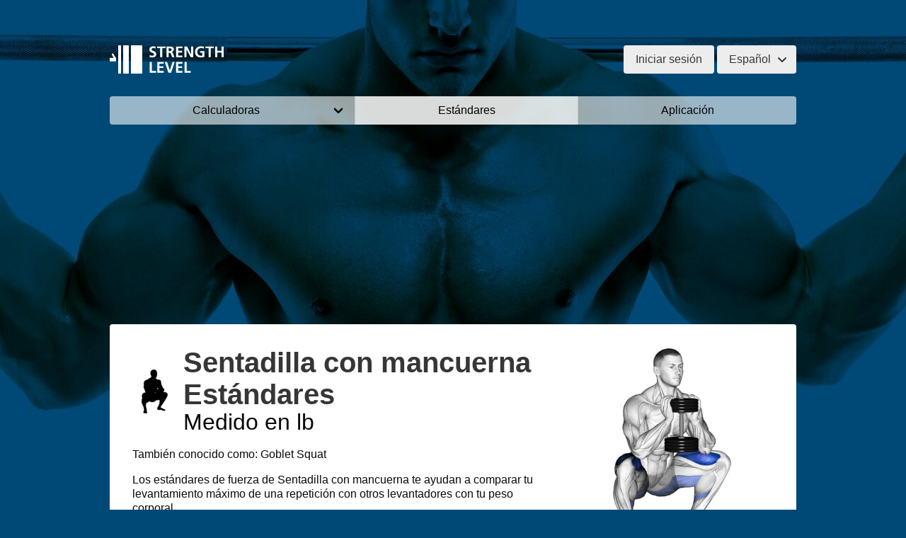

--- FILE ---
content_type: text/html; charset=utf-8
request_url: https://strengthlevel.es/estandares-de-fuerza/sentadilla-con-mancuerna/lb
body_size: 19939
content:
<!DOCTYPE html>
<html lang="es">
<head>
  <title>Sentadilla con mancuerna - Estándares para hombres y mujeres (lb) - Strength Level</title>
      <meta name="description" content="Tablas de estándares de fuerza Sentadilla con mancuerna para hombres y mujeres. Averigua qué fuerza tienes en comparación con otros levantadores con tu peso corporal.">
  
  <meta charset="utf-8">
  <meta name="viewport" content="width=device-width, initial-scale=1">

  <link rel="dns-prefetch" href="https://static.strengthlevel.com/">
      <link rel="dns-prefetch" href="https://www.googletagmanager.com/">
        <link rel="dns-prefetch" href="https://cdn.fuseplatform.net/">
    <link rel="dns-prefetch" href="https://cmp.inmobi.com/">
    <link rel="dns-prefetch" href="https://securepubads.g.doubleclick.net/">
    <link rel="dns-prefetch" href="https://pagead2.googlesyndication.com/">
  
  <link rel="preload" href="/images/logo-white-bold-opt.svg" as="image">
  <link rel="preload" href="/css/strengthlevelfontcore.woff2?6fcee3fe46a40b2f1dfd823cabd14e0e" as="font" crossorigin>
  <link rel="preload" as="image" type="image/avif" imagesrcset="https://static.strengthlevel.com/images/exercises/goblet-squat/goblet-squat-800.avif 2x, https://static.strengthlevel.com/images/exercises/goblet-squat/goblet-squat-400.avif 1x" fetchpriority="high">
<link rel="preload" as="image" type="image/webp" imagesrcset="https://static.strengthlevel.com/images/exercises/goblet-squat/icons/goblet-squat-icon-128.webp 2x, https://static.strengthlevel.com/images/exercises/goblet-squat/icons/goblet-squat-icon-64.webp 1x" fetchpriority="high">

      <style>@font-face{font-family:strengthlevelfontcore;src:url("/css/strengthlevelfontcore.woff2?6fcee3fe46a40b2f1dfd823cabd14e0e") format("woff2"),url("/css/strengthlevelfontcore.woff?6fcee3fe46a40b2f1dfd823cabd14e0e") format("woff");font-display:block}figure,header{display:block}body,h1,h2,h3,html,li,ol,ul{margin:0;padding:0}h1,h2,h3{font-size:100%;font-weight:400}@media screen and (max-width:768px){.is-size-3-mobile{font-size:2rem!important}}.button,.input{-moz-appearance:none;-webkit-appearance:none;align-items:center;border:1px solid transparent;border-radius:4px;display:inline-flex;font-size:1rem;height:2.5em;justify-content:flex-start;line-height:1.5;padding-bottom:calc(.5em - 1px);padding-left:calc(.75em - 1px);padding-right:calc(.75em - 1px);padding-top:calc(.5em - 1px);position:relative;vertical-align:top}.control--modal::after{border:3px solid transparent;border-radius:2px;border-right:0;border-top:0;content:" ";display:block;height:.625em;margin-top:-.4375em;position:absolute;top:50%;transform:rotate(-45deg);transform-origin:center;width:.625em}.block:not(:last-child),.level:not(:last-child),.subtitle:not(:last-child),.tabs:not(:last-child),.title:not(:last-child){margin-bottom:1rem}.image.is-square img,.modal{bottom:0;left:0;position:absolute;right:0;top:0}body,h1,h2,h3,h4,html,li,ol,p,ul{margin:0;padding:0}button,input{margin:0}header{display:block}body,button,input{font-family:sans-serif}.image.is-square img{height:100%;width:100%}.notification .title{color:currentColor}.table tbody tr:last-child td{border-bottom-width:0}.input{background-color:#fff;border-color:#b5b5b5;border-radius:4px;color:#353535}.field.has-addons .control:first-child:not(:only-child) .button{border-bottom-right-radius:0;border-top-right-radius:0}@media screen and (min-width:769px),print{.field-body{display:flex;flex-basis:0;flex-grow:5;flex-shrink:1}.field-body .field{margin-bottom:0}.field-body>.field{flex-shrink:1}.field-body>.field:not(.is-narrow){flex-grow:1}.column.is-two-thirds{flex:none;width:66.6666%}.column.is-half{flex:none;width:50%}abbr span{display:none}}@media screen and (max-width:768px){.is-size-3-mobile{font-size:2rem!important}.is-size-4-mobile{font-size:1.5rem!important}.is-size-5-mobile{font-size:1.25rem!important}}.slicon{line-height:1}.slicon:before{font-family:strengthlevelfontcore!important;font-style:normal;font-weight:400!important;vertical-align:top}.slicon-fa-magnifying-glass:before{content:"\f002"}.slicon-fa-angle-down:before{content:"\f107"}.slicon-fa-circle-info:before{content:"\f05a"}.slicon-fa-graduation-cap:before{content:"\f19d"}.slicon-fa-mars:before{content:"\f222"}.slicon-fa-venus:before{content:"\f221"}.button,.input,.select select{-moz-appearance:none;-webkit-appearance:none;align-items:center;border:1px solid transparent;border-radius:4px;display:inline-flex;font-size:1rem;height:2.5em;justify-content:flex-start;line-height:1.5;padding-bottom:calc(.5em - 1px);padding-left:calc(.75em - 1px);padding-right:calc(.75em - 1px);padding-top:calc(.5em - 1px);position:relative;vertical-align:top}.button,.tabs{-webkit-touch-callout:none}.control--modal::after,.select:not(.is-multiple):not(.is-loading)::after{border:3px solid transparent;border-radius:2px;border-right:0;border-top:0;content:" ";display:block;height:.625em;margin-top:-.4375em;position:absolute;top:50%;transform:rotate(-45deg);transform-origin:center;width:.625em}.block:not(:last-child),.content:not(:last-child),.level:not(:last-child),.notification:not(:last-child),.subtitle:not(:last-child),.tabs:not(:last-child),.title:not(:last-child){margin-bottom:1rem}.image.is-4by3 img,.image.is-square img,.modal{bottom:0;left:0;position:absolute;right:0;top:0}body,figure,h1,h2,h3,h4,html,li,ol,p,ul{margin:0;padding:0}h1,h2,h3,h4{font-size:100%;font-weight:400}ul{list-style:none}button,input,select{margin:0}html{box-sizing:border-box}*,::after,::before{box-sizing:inherit}table{border-collapse:collapse;border-spacing:0}td,th{padding:0}td:not([align]),th:not([align]){text-align:inherit}html{background-color:#fff;font-size:16px;-moz-osx-font-smoothing:grayscale;-webkit-font-smoothing:antialiased;min-width:300px;overflow-x:hidden;overflow-y:scroll;text-rendering:optimizeLegibility;text-size-adjust:100%}article,figure,footer,header,section{display:block}body,button,input,select{font-family:sans-serif}body{color:#0a0a0a;font-size:1em;font-weight:400;line-height:1.5}a{color:#475ec6;text-decoration:none}img{height:auto;max-width:100%}span{font-style:inherit;font-weight:inherit}strong{color:#353535;font-weight:700}table td,table th{vertical-align:top}table td:not([align]),table th:not([align]){text-align:inherit}table th{color:#353535}.button{background-color:#ededed;border-color:transparent;border-width:1px;color:#353535;justify-content:center;padding-bottom:calc(.5em - 1px);padding-left:1em;padding-right:1em;padding-top:calc(.5em - 1px);text-align:center;white-space:nowrap}.button .icon{height:1.5em;width:1.5em}.button .icon:first-child:not(:last-child){margin-left:calc(-.5em - 1px);margin-right:.25em}.button .icon:last-child:not(:first-child){margin-left:.25em;margin-right:calc(-.5em - 1px)}.button.is-active{border-color:#494949;color:#353535}.button.is-text{background-color:rgba(0,0,0,0);border-color:transparent;color:#0a0a0a;text-decoration:underline}.button.is-primary{background-color:#008ee6;border-color:transparent;color:#fff}.button.is-small{font-size:.75rem}.button.is-small:not(.is-rounded){border-radius:2px}.button[disabled]{background-color:#fff;border-color:#b5b5b5;opacity:.5}.button.is-fullwidth{display:flex;width:100%}.button.is-static{background-color:#f4f4f4;border-color:#b5b5b5;color:#353535}.buttons{align-items:center;display:flex;flex-wrap:wrap;justify-content:flex-start}.buttons .button{margin-bottom:.5rem}.buttons .button:not(:last-child):not(.is-fullwidth){margin-right:.5rem}.buttons:last-child{margin-bottom:-.5rem}.buttons.is-centered{justify-content:center}.buttons.is-centered:not(.has-addons) .button:not(.is-fullwidth){margin-left:.25rem;margin-right:.25rem}.container{flex-grow:1;margin:0 auto;position:relative;width:auto}@media screen and (min-width:1034px){.container{max-width:970px}}.content p:not(:last-child){margin-bottom:1em}.content h2{color:#353535;font-weight:600;line-height:1.125}.content h2{font-size:1.75em;margin-bottom:.5714em}.icon{align-items:center;display:inline-flex;justify-content:center;height:1.5rem;width:1.5rem}.icon.is-small{height:1rem;width:1rem}.image{display:block;position:relative}.image img{display:block;height:auto;width:100%}.image.is-4by3 img,.image.is-square img{height:100%;width:100%}.image.is-square{padding-top:100%}.image.is-4by3{padding-top:75%}.image.is-64x64{height:64px;width:64px}.notification{background-color:#f4f4f4;border-radius:4px;position:relative;padding:1.25rem 2.5rem 1.25rem 1.5rem}.notification strong{color:currentColor}.notification .content,.notification .title{color:currentColor}.table{background-color:#fff;color:#353535}.table td,.table th{border:1px solid #b5b5b5;border-width:0 0 1px;padding:.5em .75em;vertical-align:top}.table th{color:#353535}.table th:not([align]){text-align:inherit}.table thead{background-color:rgba(0,0,0,0)}.table thead th{border-width:0 0 2px;color:#353535}.table tbody{background-color:rgba(0,0,0,0)}.table tbody tr:last-child td,.table tbody tr:last-child th{border-bottom-width:0}.table.is-fullwidth{width:100%}.table.is-narrow td,.table.is-narrow th{padding:.25em .5em}.table.is-striped tbody tr:not(.is-selected):nth-child(2n){background-color:#f9f9f9}.table-container{-webkit-overflow-scrolling:touch;overflow:auto;overflow-y:hidden;max-width:100%}.tags{align-items:center;display:flex;flex-wrap:wrap;justify-content:flex-start}.tags .tag{margin-bottom:.5rem}.tags .tag:not(:last-child){margin-right:.5rem}.tags:last-child{margin-bottom:-.5rem}.tags.are-medium .tag:not(.is-normal):not(.is-large){font-size:1rem}.tags.has-addons .tag{margin-right:0}.tags.has-addons .tag:not(:first-child){margin-left:0;border-top-left-radius:0;border-bottom-left-radius:0}.tags.has-addons .tag:not(:last-child){border-top-right-radius:0;border-bottom-right-radius:0}.tag:not(body){align-items:center;background-color:#f4f4f4;border-radius:4px;color:#0a0a0a;display:inline-flex;font-size:.75rem;height:2em;justify-content:center;line-height:1.5;padding-left:.75em;padding-right:.75em;white-space:nowrap}.tag:not(body).is-primary{background-color:#008ee6;color:#fff}.subtitle,.title{word-break:break-word}.title{color:#353535;font-size:2rem;font-weight:600;line-height:1.125}.title:not(.is-spaced)+.subtitle{margin-top:-1.25rem}.title.is-2{font-size:2.5rem}.title.is-3{font-size:2rem}.title.is-4{font-size:1.5rem}.subtitle{color:#0a0a0a;font-size:1.25rem;font-weight:400;line-height:1.25}.subtitle.is-3{font-size:2rem}.subtitle.is-4{font-size:1.5rem}.subtitle.is-6{font-size:1rem}.heading{display:block;font-size:11px;letter-spacing:1px;margin-bottom:5px;text-transform:uppercase}.input,.select select{background-color:#fff;border-color:#b5b5b5;border-radius:4px;color:#353535}[disabled].input{background-color:#f4f4f4;border-color:#f4f4f4;color:#7a7a7a}.input{max-width:100%;width:100%}.select{display:inline-block;max-width:100%;position:relative;vertical-align:top}.select:not(.is-multiple){height:2.5em}.select:not(.is-multiple):not(.is-loading)::after{border-color:#b5b5b5;right:1.125em;z-index:4}.select select{display:block;font-size:1em;max-width:100%;outline:0}.select select::-ms-expand{display:none}.select select:not([multiple]){padding-right:2.5em}.select.is-small{border-radius:2px;font-size:.75rem}.label{color:#353535;display:block;font-size:1rem;font-weight:700}.field:not(:last-child){margin-bottom:.75rem}.field.has-addons{display:flex;justify-content:flex-start}.field.has-addons .control:not(:last-child){margin-right:-1px}.field.has-addons .control:first-child:not(:only-child) .button,.field.has-addons .control:first-child:not(:only-child) .input{border-bottom-right-radius:0;border-top-right-radius:0}.field.has-addons .control:last-child:not(:only-child) .button{border-bottom-left-radius:0;border-top-left-radius:0}.field.has-addons .control .button:not([disabled]).is-active{z-index:3}.field.has-addons .control.is-expanded{flex-grow:1;flex-shrink:1}.field.is-grouped{display:flex;justify-content:flex-start}.field.is-grouped>.control{flex-shrink:0}.field.is-grouped>.control:not(:last-child){margin-bottom:0;margin-right:.75rem}.field.is-grouped>.control.is-expanded{flex-grow:1;flex-shrink:1}.field.is-grouped.is-grouped-multiline{flex-wrap:wrap}.field.is-grouped.is-grouped-multiline>.control:last-child,.field.is-grouped.is-grouped-multiline>.control:not(:last-child){margin-bottom:.75rem}.field.is-grouped.is-grouped-multiline:last-child{margin-bottom:-.75rem}.field.is-grouped.is-grouped-multiline:not(:last-child){margin-bottom:0}.field-label .label{font-size:inherit}@media screen and (min-width:769px),print{.field.is-horizontal{display:flex}.field-label{flex-basis:0;flex-grow:1;flex-shrink:0;margin-right:1.5rem;text-align:right}.field-label.is-normal{padding-top:.375em}.field-body{display:flex;flex-basis:0;flex-grow:5;flex-shrink:1}.field-body .field{margin-bottom:0}.field-body>.field{flex-shrink:1}.field-body>.field:not(.is-narrow){flex-grow:1}.field-body>.field:not(:last-child){margin-right:.75rem}}.control{box-sizing:border-box;clear:both;font-size:1rem;position:relative;text-align:inherit}.control.has-icons-left .icon{color:#b5b5b5;height:2.5em;position:absolute;top:0;width:2.5em;z-index:4}.control.has-icons-left .input{padding-left:2.5em}.control.has-icons-left .icon.is-left{left:0}.dropdown{display:inline-flex;position:relative;vertical-align:top}.dropdown.is-right .dropdown-menu{left:auto;right:0}.dropdown-menu{display:none;left:0;min-width:12rem;padding-top:4px;position:absolute;top:100%;z-index:20}.dropdown-content{background-color:#fff;border-radius:4px;padding-bottom:.5rem;padding-top:.5rem}.dropdown-item{color:#0a0a0a;display:block;font-size:.875rem;line-height:1.5;padding:.375rem 1rem;position:relative}a.dropdown-item{padding-right:3rem;text-align:inherit;white-space:nowrap;width:100%}.level{align-items:center;justify-content:space-between}.level.is-mobile{display:flex}.level.is-mobile .level-item:not(:last-child){margin-bottom:0;margin-right:.5rem}.level.is-mobile .level-item:not(.is-narrow){flex-grow:1}@media screen and (min-width:769px),print{.level{display:flex}.level>.level-item:not(.is-narrow){flex-grow:1}}.level-item{align-items:center;display:flex;flex-basis:auto;flex-grow:0;flex-shrink:0;justify-content:center}.level-item .title{margin-bottom:0}.media{align-items:flex-start;display:flex;text-align:inherit}.media-left{flex-basis:auto;flex-grow:0;flex-shrink:0}.media-left{margin-right:1rem}.media-content{flex-basis:auto;flex-grow:1;flex-shrink:1;text-align:inherit}@media screen and (max-width:768px){.field-label{margin-bottom:.5rem}.level-item:not(:last-child){margin-bottom:.5rem}.media-content{overflow-x:auto}}.modal{align-items:center;display:none;flex-direction:column;justify-content:center;overflow:hidden;position:fixed;z-index:2147483646}.modal-card-head{align-items:center;background-color:#f4f4f4;display:flex;flex-shrink:0;justify-content:flex-start;padding:20px;position:relative}.modal-card-head{border-bottom:1px solid #b5b5b5;border-top-left-radius:6px;border-top-right-radius:6px}.modal-card-body{-webkit-overflow-scrolling:touch;background-color:#fff;flex-grow:1;flex-shrink:1;overflow:auto;padding:20px}.tabs{-webkit-overflow-scrolling:touch;align-items:stretch;display:flex;font-size:1rem;justify-content:space-between;overflow:hidden;overflow-x:auto;white-space:nowrap}.tabs a{align-items:center;border-bottom-color:#b5b5b5;border-bottom-style:solid;border-bottom-width:1px;color:#0a0a0a;display:flex;justify-content:center;margin-bottom:-1px;padding:.5em 1em;vertical-align:top}.tabs li{display:block}.tabs li.is-active a{border-bottom-color:#475ec6;color:#475ec6}.tabs ul{align-items:center;border-bottom-color:#b5b5b5;border-bottom-style:solid;border-bottom-width:1px;display:flex;flex-grow:1;flex-shrink:0;justify-content:flex-start}.tabs .icon:first-child{margin-right:.5em}.tabs.is-centered ul{justify-content:center}.tabs.is-fullwidth li{flex-grow:1;flex-shrink:0}.tabs.is-toggle a{border-color:#b5b5b5;border-style:solid;border-width:1px;margin-bottom:0;position:relative}.tabs.is-toggle li+li{margin-left:-1px}.tabs.is-toggle li:first-child a{border-top-left-radius:4px;border-bottom-left-radius:4px}.tabs.is-toggle li:last-child a{border-top-right-radius:4px;border-bottom-right-radius:4px}.tabs.is-toggle li.is-active a{background-color:#475ec6;border-color:#475ec6;color:#fff;z-index:1}.tabs.is-toggle ul{border-bottom:none}.tabs.is-medium{font-size:1.25rem}.column{display:block;flex-basis:0;flex-grow:1;flex-shrink:1;padding:.75rem}@media screen and (max-width:768px){.column.is-full-mobile{flex:none;width:100%}.column.is-half-mobile{flex:none;width:50%}}@media screen and (min-width:769px),print{.column.is-two-thirds{flex:none;width:66.6666%}.column.is-half{flex:none;width:50%}.column.is-one-third-tablet{flex:none;width:33.3333%}.column.is-one-quarter-tablet{flex:none;width:25%}.columns:not(.is-desktop){display:flex}}@media screen and (min-width:1034px){.column.is-one-quarter-desktop{flex:none;width:25%}}.columns{margin-left:-.75rem;margin-right:-.75rem;margin-top:-.75rem}.columns:last-child{margin-bottom:-.75rem}.columns:not(:last-child){margin-bottom:calc(1.5rem - .75rem)}.columns.is-mobile{display:flex}.columns.is-multiline{flex-wrap:wrap}.columns.is-vcentered{align-items:center}.columns.is-variable{--columnGap:0.75rem;margin-left:calc(-1*var(--columnGap));margin-right:calc(-1*var(--columnGap))}.columns.is-variable>.column{padding-left:var(--columnGap);padding-right:var(--columnGap)}.columns.is-variable.is-2{--columnGap:0.5rem}.has-text-white{color:#fff!important}.has-text-black{color:#0a0a0a!important}.mb-0{margin-bottom:0!important}.mr-1{margin-right:.25rem!important}.mb-1{margin-bottom:.25rem!important}.mr-2{margin-right:.5rem!important}.mb-4{margin-bottom:1rem!important}.mb-5{margin-bottom:1.5rem!important}.pb-0{padding-bottom:0!important}.py-0{padding-top:0!important;padding-bottom:0!important}.py-2{padding-top:.5rem!important;padding-bottom:.5rem!important}.is-size-4{font-size:1.5rem!important}.is-size-5{font-size:1.25rem!important}.is-size-6{font-size:1rem!important}.is-size-7{font-size:.75rem!important}.has-text-centered{text-align:center!important}.has-text-right{text-align:right!important}.is-hidden{display:none!important}.is-sr-only{border:none!important;clip:rect(0,0,0,0)!important;height:.01em!important;overflow:hidden!important;padding:0!important;position:absolute!important;white-space:nowrap!important;width:.01em!important}.section{padding:1rem}@media screen and (min-width:1034px){.section{padding:3rem}}.footer{background-color:#00243b;padding:3rem 1.5rem 9rem;color:#fff}html{background:url("/images/squatbarfade.jpg") center top no-repeat fixed #004977;background-image:image-set(url("/images/squatbarfade.avif") type("image/avif"),url("/images/squatbarfade.jpg"));background-size:100%}@media screen and (max-width:768px){.is-size-3-mobile{font-size:2rem!important}.is-size-4-mobile{font-size:1.5rem!important}.is-size-5-mobile{font-size:1.25rem!important}.is-size-6-mobile{font-size:1rem!important}.is-size-7-mobile{font-size:.75rem!important}html{background-attachment:scroll;background-image:url("/images/squatbarfade-400.jpg");background-image:image-set(url("/images/squatbarfade-400.avif") type("image/avif") 1x,url("/images/squatbarfade-800.avif") type("image/avif") 2x,url("/images/squatbarfade-400.jpg") 1x,url("/images/squatbarfade-800.jpg") 2x)}.section{padding:0}}a{color:#008ee6}abbr[title]{border:0;text-decoration:none}.table{text-align:left}.section-box{padding:2em;background:#fff}.section-box:not(:last-child){margin-bottom:1rem}@media screen and (min-width:769px),print{html{background-size:cover;background-position-y:-22px}abbr::after{content:attr(title)}abbr span{display:none}.section-box{border-radius:4px}}.publift_adtag_calc_results_header,.publift_adtag_exercise_footer,.publift_adtag_exercise_header,.publift_adtag_exercise_incontent,.publift_adtag_standards_header{min-height:250px}.publift_adtag_exercise_footer .advert__fakecontent,.publift_adtag_exercise_header .advert__fakecontent,.publift_adtag_exercise_incontent .advert__fakecontent{height:250px}@media screen and (max-width:768px){.section-box{padding:1em}.publift_adtag_calc_header{min-height:250px}.publift_adtag_exercise_footer,.publift_adtag_exercise_incontent{min-height:280px}.publift_adtag_exercise_footer .advert__fakecontent,.publift_adtag_exercise_incontent .advert__fakecontent{height:280px}.publift_adtag_home_header{display:none}.publift_adtag_home_header.fuse-slot-mini-scroller{display:none!important}}.exerciseitem{display:flex;padding-top:.5rem;padding-bottom:.5rem}.exerciseitem .button{height:auto;min-height:92px;justify-content:center;text-align:left;white-space:normal;display:flex;flex-direction:column;align-items:start}.exerciseitem .media{align-items:center}.exerciseitem .media-left{margin-right:.75rem}.exerciseitem .media-content{display:flex;flex-direction:column}@media screen and (max-width:375px){.exerciseitem .media-left{margin-right:3px!important}.exerciseitem__button{padding:1px}}.header{margin-bottom:1rem}.header::after{content:"";display:table;clear:both}.header__logo{font-weight:400;margin:0;padding:1em 0;display:inline-block;color:#fff;float:left}.header__logo a{color:inherit;text-decoration:none;display:inline-block}.header__logo img{vertical-align:bottom}.header__login{float:right;text-align:right;padding:1em 0 0}.header__login .dropdown.is-right{text-align:left}@media screen and (max-width:768px){.header{margin-bottom:0}.header__logo{box-sizing:border-box;background:0 0;margin-bottom:0;float:none;text-align:left;padding:1rem 0 1rem .5em}.header__login{padding-top:1.375em;padding-right:.75rem}.header__login .button{font-size:.75rem}.header__login .button:not(.is-rounded){border-radius:2px}.dropdown{text-align:left}}.publift_adunit{margin:1em 0}.sitemenu{margin-bottom:0!important}.sitemenu .level-item{border-left:1px solid hsla(0,0%,100%,.75);margin:0!important}.sitemenu .level-item:first-child{border-left:0}.sitemenu .level-item a{background:hsla(0,0%,100%,.6);color:#000;width:100%;padding:.5em}.sitemenu .level-item.selected a{background:hsla(0,0%,100%,.85)}.sitemenu .level-item.sitemenu__dropdown{position:relative}.sitemenu .level-item.sitemenu__dropdown a span{padding-right:1.125em}.sitemenu .level-item.sitemenu__dropdown a span::after{border:3px solid transparent;border-radius:2px;border-right:0;border-top:0;content:" ";display:block;height:.625em;margin-top:-.4375em;position:absolute;top:50%;transform:rotate(-45deg);transform-origin:center;width:.625em;border-color:#000;right:1.125em}@media screen and (max-width:330px){.sitemenu .level-item.sitemenu__dropdown a span::after{right:.875em}}.menudropdown__container{background:#00243b;color:#fff;padding:1em;border-bottom-left-radius:4px;border-bottom-right-radius:4px}.menudropdown__section__title{font-weight:700;margin:.5em 0 1em}.menudropdown__section__links{list-style:none;margin:.5em 0 1em}.menudropdown__section__links li{margin-bottom:.5em}.menudropdown__section__links a{text-decoration:none;color:#fff}.menudropdown__section__links .stars{font-size:.75em;display:inline-block;vertical-align:middle;padding-bottom:.125em}.menudropdown__section__seeall{margin:.5em 0}.menudropdown__section__seeall a{text-decoration:none;color:#ccf}.stars{display:inline-block}.star__full{color:gold}.star__empty{display:none}.media-content{overflow:visible}.inline-exercise-modal{padding:0}.inline-exercise-modal .modal-card-head{background:rgba(0,0,0,0);padding:2em}@media screen and (max-width:768px){.inline-exercise-modal .modal-card-head{padding:1em}}.inline-exercise-modal .modal-card-body{overflow:inherit;background:rgba(0,0,0,0);padding:2rem 2rem 1.5rem}@media screen and (max-width:768px){.inline-exercise-modal .modal-card-body{padding:1.25rem 1rem 1rem}}.inline-exercise-modal .modal-card-search{padding:2em}.tabs.is-toggle a{background-color:#fff}@media screen and (min-width:769px),print{.sitemenu{border-radius:4px}.sitemenu .level-item:first-child a{border-top-left-radius:4px;border-bottom-left-radius:4px}.sitemenu .level-item:last-child a{border-top-right-radius:4px;border-bottom-right-radius:4px}.is-two-column-list-tablet{column-count:2}}.modal-card-search{background-color:#f4f4f4;padding:20px;border-bottom:1px solid #b5b5b5}@media screen and (max-width:768px){.inline-exercise-modal .modal-card-search{padding:1em}.inline-exercise-modal .modal-card-body,.inline-exercise-modal .modal-card-head{border-radius:0}.tabs.is-small-mobile{font-size:.75rem}.modal-card-search{padding:10px}.modal-card-search .field:not(:last-child){margin-bottom:10px}}.control--modal input{padding-right:2.5em}.control--modal::after{border-color:#b5b5b5;right:1.125em;z-index:4}</style>

    <link rel="preload" href="/css/core.strengthlevel.a0426119520ffaacde08.css" as="style"
          onload="this.onload=null;this.rel='stylesheet'">
    <noscript>
      <link rel="stylesheet" href="/css/core.strengthlevel.a0426119520ffaacde08.css">
    </noscript>
  
      <link rel="preload" href="/js/core.strengthlevel.2213188964620e87119a.js" as="script">
        <link rel="preload" href="https://cdn.fuseplatform.net/publift/tags/2/3352/fuse.js" as="script">
  
  <meta name="robots" content="max-image-preview:large">

      <link href="https://strengthlevel.es/estandares-de-fuerza/sentadilla-con-mancuerna/lb" rel="canonical">
  
      <link rel="alternate" hreflang="en" href="https://strengthlevel.com/strength-standards/goblet-squat/lb" />
      <link rel="alternate" hreflang="de" href="https://strengthlevel.de/kraftstandards/goblet-squat/lb" />
      <link rel="alternate" hreflang="es" href="https://strengthlevel.es/estandares-de-fuerza/sentadilla-con-mancuerna/lb" />
      <link rel="alternate" hreflang="fr" href="https://strengthlevel.fr/standards-de-force/squat-goblet/lb" />
      <link rel="alternate" hreflang="pl" href="https://strengthlevel.pl/standardy-sily/przysiad-z-hantla/lb" />
      <link rel="alternate" hreflang="it" href="https://strengthlevel.it/standard-di-forza/goblet-squat/lb" />
      <link rel="alternate" hreflang="pt" href="https://strengthlevel.pt/padroes-de-forca/agachamento-de-calice/lb" />
  
  <link rel="icon" href="/favicon.ico" type="image/x-icon">

  <meta property="og:site_name" content="Strength Level"/>
  <meta property="og:type" content="website">
  <meta property="og:title" content="Sentadilla con mancuerna - Estándares para hombres y mujeres (lb) - Strength Level">
      <meta property="og:description" content="      Tablas de estándares de fuerza Sentadilla con mancuerna para hombres y mujeres. Averigua qué fuerza tienes en comparación con otros levantadores con tu peso corporal.  ">
    <meta property="og:image" content="https://static.strengthlevel.com/images/open-graph/strength-standards/goblet-squat-standards-1200x630.jpg">
  <meta property="og:image:width" content="1200"/>
  <meta property="og:image:height" content="630"/>

  <meta name="twitter:site" content="@strengthlevel"/>
  <meta name="twitter:card" content="summary_large_image"/>

  <meta property="fb:admins" content="651600295">
  <meta property="fb:app_id" content="731465336900630">

  <link rel="apple-touch-icon" sizes="57x57" href="/images/touch-icon-iphone-114.png">
  <link rel="apple-touch-icon" sizes="114x114"
        href="/images/touch-icon-iphone-114.png">
  <link rel="apple-touch-icon" sizes="72x72" href="/images/touch-icon-ipad-144.png">
  <link rel="apple-touch-icon" sizes="144x144" href="/images/touch-icon-ipad-144.png">

      <script>
        window.sentryOnLoad = function () {
            Sentry.init({
                release: "com.strengthlevel.web@24.5.2+build.20250530T083951Z.1379",
                allowUrls: ["https:\/\/strengthlevel.es\/"],
                ignoreErrors: ['undefined is not an object', 'null is not an object', 'Blocked a frame with origin', 'pktAnnotationHighlighter', 'className.indexOf', /^undefined$/, 'Non-Error promise rejection', 'webkitExitFullScreen', 'ceCurrentVideo', 'window.webkit.messageHandlers', 'Failed to fetch', 'The operation is insecure', 'cyclic object value', 'Load failed', 'Script error.', 'ResizeObserver loop limit exceeded', 'Can\'t find variable: gmo'],
                sampleRate: 0.1
            });
        };
    </script>
    <script async src="https://js.sentry-cdn.com/3698c4bad2b84a898948bf742486a666.min.js" crossorigin="anonymous"></script>
  
  <script>
      window.apiUrl = "\/api\/";
      window.baseUrl = "\/";
      window.prefill = [{"request":{"url":"\/api\/exercises","params":{"limit":32,"exercise.fields":"category,name_url,bodypart,count,aliases,icon_url","standard":"true"}},"response":{"data":[{"id":"014b6a3d-a9a8-7249-a366-57858b8f510b","name":"Press de banca","name_url":"press-de-banca","bodypart":"Chest","count":23862959,"category":"Barbell","aliases":["Bench Press","Press banca","Press de banca con barra"],"icon_url":"https:\/\/static.strengthlevel.com\/images\/exercises\/bench-press\/icons\/bench-press-icon-128.png"},{"id":"014b6a3d-b560-7ef2-8ecd-5575d15dce9d","name":"Sentadilla","name_url":"sentadilla","bodypart":"Legs","count":13043083,"category":"Barbell","aliases":["Squat","Cuclilla"],"icon_url":"https:\/\/static.strengthlevel.com\/images\/exercises\/squat\/icons\/squat-icon-128.png"},{"id":"014b6a3d-b948-7d78-841c-fc6c1d4fb5e7","name":"Peso muerto","name_url":"peso-muerto","bodypart":"Whole Body","count":12601944,"category":"Barbell","aliases":["Deadlift"],"icon_url":"https:\/\/static.strengthlevel.com\/images\/exercises\/deadlift\/icons\/deadlift-icon-128.png"},{"id":"014f238e-1fe8-78a8-a73a-744709c13bb6","name":"Press de hombro","name_url":"press-de-hombro","bodypart":"Shoulders","count":3135845,"category":"Barbell","aliases":["Shoulder Press","Press de hombro con barra","Press frontal con barra"],"icon_url":"https:\/\/static.strengthlevel.com\/images\/exercises\/shoulder-press\/icons\/shoulder-press-icon-128.png"},{"id":"0158c933-b558-7d76-8c30-1e4c9944e224","name":"Dominadas","name_url":"dominadas","bodypart":"Back","count":1903138,"category":"Bodyweight","aliases":["Pull Ups","Dominadas con peso","Dominadas asistidas"],"icon_url":"https:\/\/static.strengthlevel.com\/images\/exercises\/pull-ups\/icons\/pull-ups-icon-128.png"},{"id":"015ae8ce-4a70-74dc-b935-40c38d951800","name":"Press de banca con mancuernas","name_url":"press-de-banca-con-mancuernas","bodypart":"Chest","count":1842803,"category":"Dumbbell","aliases":["Dumbbell Bench Press","Pectoral de banca con mancuernas"],"icon_url":"https:\/\/static.strengthlevel.com\/images\/exercises\/dumbbell-bench-press\/icons\/dumbbell-bench-press-icon-128.png"},{"id":"015ae8cd-0e08-77d2-8267-84afb69ad410","name":"Curl con mancuernas","name_url":"curl-con-mancuernas","bodypart":"Biceps","count":1451858,"category":"Dumbbell","aliases":["Dumbbell Curl","Curl de b\u00edceps con mancuernas"],"icon_url":"https:\/\/static.strengthlevel.com\/images\/exercises\/dumbbell-curl\/icons\/dumbbell-curl-icon-128.png"},{"id":"0153b4c8-cd60-7a6a-8380-14e219733353","name":"Curl con barra","name_url":"curl-con-barra","bodypart":"Biceps","count":1383804,"category":"Barbell","aliases":["Barbell Curl","Curl de b\u00edceps con barra"],"icon_url":"https:\/\/static.strengthlevel.com\/images\/exercises\/barbell-curl\/icons\/barbell-curl-icon-128.png"},{"id":"01502a1c-09a0-7cf9-ace6-47810571c38a","name":"Remo con barra","name_url":"remo-con-barra","bodypart":"Back","count":1059347,"category":"Barbell","aliases":["Bent Over Row","Remo inclinado con barra","Remo con barra inclinado"],"icon_url":"https:\/\/static.strengthlevel.com\/images\/exercises\/bent-over-row\/icons\/bent-over-row-icon-128.png"},{"id":"015c1754-7d00-7f83-82d4-8136f4d0454c","name":"Flexiones","name_url":"flexiones","bodypart":"Chest","count":1043763,"category":"Bodyweight","aliases":["Push Ups","Lagartijas","Flexiones en suelo para pecho"],"icon_url":"https:\/\/static.strengthlevel.com\/images\/exercises\/push-ups\/icons\/push-ups-icon-128.png"},{"id":"014f84ed-2c20-73fe-bb13-d696e7fb58d2","name":"Sentadilla frontal","name_url":"sentadilla-frontal","bodypart":"Legs","count":966836,"category":"Barbell","aliases":["Front Squat"],"icon_url":"https:\/\/static.strengthlevel.com\/images\/exercises\/front-squat\/icons\/front-squat-icon-128.png"},{"id":"015ae8cd-11f0-77fd-9092-bdf8bf43c627","name":"Press de hombros con mancuernas","name_url":"press-de-hombros-con-mancuernas","bodypart":"Shoulders","count":962612,"category":"Dumbbell","aliases":["Dumbbell Shoulder Press"],"icon_url":"https:\/\/static.strengthlevel.com\/images\/exercises\/dumbbell-shoulder-press\/icons\/dumbbell-shoulder-press-icon-128.png"},{"id":"015c1754-5dc0-7907-98a3-0d97ca7b0771","name":"Prensa inclinada","name_url":"prensa-inclinada","bodypart":"Legs","count":871637,"category":"Machine","aliases":["Sled Leg Press","Prensa de piernas inclinada"],"icon_url":"https:\/\/static.strengthlevel.com\/images\/exercises\/sled-leg-press\/icons\/sled-leg-press-icon-128.png"},{"id":"015df666-1ae8-7d63-a1f7-024a3a81c9df","name":"Press de banca inclinado","name_url":"press-de-banca-inclinado","bodypart":"Chest","count":854670,"category":"Barbell","aliases":["Incline Bench Press"],"icon_url":"https:\/\/static.strengthlevel.com\/images\/exercises\/incline-bench-press\/icons\/incline-bench-press-icon-128.png"},{"id":"0158c933-b940-765a-8e91-da5b2c9ffbb5","name":"Fondos","name_url":"fondos","bodypart":"Triceps","count":725483,"category":"Bodyweight","aliases":["Dips","Fondos con peso","Fondos asistidos"],"icon_url":"https:\/\/static.strengthlevel.com\/images\/exercises\/dips\/icons\/dips-icon-128.png"},{"id":"014b6a3d-ad90-7ae0-a89a-a9fe2f341e6f","name":"Cargada de potencia","name_url":"cargada-de-potencia","bodypart":"Whole Body","count":663710,"category":"Barbell","aliases":["Power Clean"],"icon_url":"https:\/\/static.strengthlevel.com\/images\/exercises\/power-clean\/icons\/power-clean-icon-128.png"},{"id":"015c1754-6590-7192-b1c2-afcb83a704f5","name":"Jal\u00f3n dorsal","name_url":"jalon-dorsal","bodypart":"Back","count":630188,"category":"Cable","aliases":["Lat Pulldown"],"icon_url":"https:\/\/static.strengthlevel.com\/images\/exercises\/lat-pulldown\/icons\/lat-pulldown-icon-128.png"},{"id":"016040da-ac68-76a9-ab62-ae8ffd8464bd","name":"Press con mancuernas en banco inclinado","name_url":"press-con-mancuernas-en-banco-inclinado","bodypart":"Chest","count":626548,"category":"Dumbbell","aliases":["Incline Dumbbell Bench Press","Press de banca con mancuernas en banco inclinado"],"icon_url":"https:\/\/static.strengthlevel.com\/images\/exercises\/incline-dumbbell-bench-press\/icons\/incline-dumbbell-bench-press-icon-128.png"},{"id":"015c1754-6d60-7f40-a188-d48124dbbc2c","name":"Peso muerto con barra hexagonal","name_url":"peso-muerto-con-barra-hexagonal","bodypart":"Whole Body","count":604366,"category":"Barbell","aliases":["Hex Bar Deadlift"],"icon_url":"https:\/\/static.strengthlevel.com\/images\/exercises\/hex-bar-deadlift\/icons\/hex-bar-deadlift-icon-128.png"},{"id":"0164ae2c-8a80-7947-a8ef-44661037202f","name":"Press militar con barra de pie","name_url":"press-militar-con-barra-de-pie","bodypart":"Shoulders","count":478463,"category":"Barbell","aliases":["Military Press"],"icon_url":"https:\/\/static.strengthlevel.com\/images\/exercises\/military-press\/icons\/military-press-icon-128.png"},{"id":"015df664-2300-7a14-80e2-7a8552f3c177","name":"Dominadas supinas","name_url":"dominadas-supinas","bodypart":"Back","count":437211,"category":"Bodyweight","aliases":["Chin Ups"],"icon_url":"https:\/\/static.strengthlevel.com\/images\/exercises\/chin-ups\/icons\/chin-ups-icon-128.png"},{"id":"0164ae2c-1168-72d6-8912-cedb94d1eb69","name":"Peso Muerto estilo Sumo","name_url":"peso-muerto-estilo-sumo","bodypart":"Whole Body","count":420363,"category":"Barbell","aliases":["Sumo Deadlift"],"icon_url":"https:\/\/static.strengthlevel.com\/images\/exercises\/sumo-deadlift\/icons\/sumo-deadlift-icon-128.png"},{"id":"015ae8cd-0a20-7cc4-88b4-cd9f407b842e","name":"Remo con mancuerna","name_url":"remo-con-mancuerna","bodypart":"Back","count":409952,"category":"Dumbbell","aliases":["Dumbbell Row"],"icon_url":"https:\/\/static.strengthlevel.com\/images\/exercises\/dumbbell-row\/icons\/dumbbell-row-icon-128.png"},{"id":"015c1754-61a8-71ef-a253-b3649dfdfd1c","name":"Prensa horizontal en m\u00e1quina","name_url":"prensa-horizontal-en-maquina","bodypart":"Legs","count":409778,"category":"Machine","aliases":["Horizontal Leg Press","Prensa horizontal"],"icon_url":"https:\/\/static.strengthlevel.com\/images\/exercises\/horizontal-leg-press\/icons\/horizontal-leg-press-icon-128.png"},{"id":"015c1754-7148-7191-9af9-6b8dcb72df12","name":"Empuje de cadera","name_url":"empuje-de-cadera","bodypart":"Legs","count":407654,"category":"Barbell","aliases":["Hip Thrust"],"icon_url":"https:\/\/static.strengthlevel.com\/images\/exercises\/hip-thrust\/icons\/hip-thrust-icon-128.png"},{"id":"015c1758-93e0-792c-987d-e2cbc635afa9","name":"Elevaciones laterales con mancuernas","name_url":"elevaciones-laterales-con-mancuernas","bodypart":"Shoulders","count":382249,"category":"Dumbbell","aliases":["Dumbbell Lateral Raise","Elevaciones laterales de hombro"],"icon_url":"https:\/\/static.strengthlevel.com\/images\/exercises\/dumbbell-lateral-raise\/icons\/dumbbell-lateral-raise-icon-128.png"},{"id":"015c1754-6978-733e-812c-b6e9397d3864","name":"Peso muerto rumano","name_url":"peso-muerto-rumano","bodypart":"Whole Body","count":354008,"category":"Barbell","aliases":["Romanian Deadlift"],"icon_url":"https:\/\/static.strengthlevel.com\/images\/exercises\/romanian-deadlift\/icons\/romanian-deadlift-icon-128.png"},{"id":"015df666-1ed0-7dba-b66d-7f20c0cf60ee","name":"Extensi\u00f3n de piernas","name_url":"extension-de-piernas","bodypart":"Legs","count":336775,"category":"Machine","aliases":["Leg Extension","Extensi\u00f3n de rodilla en m\u00e1quina"],"icon_url":"https:\/\/static.strengthlevel.com\/images\/exercises\/leg-extension\/icons\/leg-extension-icon-128.png"},{"id":"0164ae2c-6f28-737b-8776-816bb2becfab","name":"Press de pecho en m\u00e1quina vertical","name_url":"press-de-pecho-en-maquina-vertical","bodypart":"Chest","count":291857,"category":"Machine","aliases":["Chest Press"],"icon_url":"https:\/\/static.strengthlevel.com\/images\/exercises\/chest-press\/icons\/chest-press-icon-128.png"},{"id":"01542618-7e20-7803-8cff-70fa663b3dde","name":"Cargada de dos tiempos","name_url":"cargada-de-dos-tiempos","bodypart":"Whole Body","count":286571,"category":"Barbell","aliases":["Clean and Jerk","Dos tiempos","Cargada y envi\u00f3n","Cargadas en dos tiempos"],"icon_url":"https:\/\/static.strengthlevel.com\/images\/exercises\/clean-and-jerk\/icons\/clean-and-jerk-icon-128.png"},{"id":"016040e0-8098-770d-8e50-e1b7c9732731","name":"Jalones de tr\u00edceps en polea","name_url":"jalones-de-triceps-en-polea","bodypart":"Triceps","count":285261,"category":"Cable","aliases":["Tricep Pushdown"],"icon_url":"https:\/\/static.strengthlevel.com\/images\/exercises\/tricep-pushdown\/icons\/tricep-pushdown-icon-128.png"},{"id":"01542618-7a38-7d16-bc96-13cb0b7fc5c1","name":"Arrancada","name_url":"arrancada","bodypart":"Whole Body","count":279290,"category":"Barbell","aliases":["Snatch"],"icon_url":"https:\/\/static.strengthlevel.com\/images\/exercises\/snatch\/icons\/snatch-icon-128.png"}],"meta":{"count":287}}}];
      window.vuelang = "es";
      window.slqueue = window.slqueue || [];
      window.slrun = function () {
          slqueue.push(arguments);
      };
  </script>
            <script>window.sltrans = window.sltrans || {};window.sltrans.es = {"enums":{"gender":{"male":"Hombre","female":"Mujer"},"weightunit":{"kg":"kg","lb":"lb","st":"st"},"variation":{"bodyweight":"Sólo peso corporal","weighted":"Ponderado","assisted":"Asistido"},"category":{"Any Category":"Cualquier categoría","Barbell":"Barra","Bodyweight":"Peso corporal","Dumbbell":"Mancuerna","Machine":"Máquina","Cable":"Polea","Kettlebell":"Pesas rusas"},"bodypart":{"Any Body Part":"Cualquier parte del cuerpo","Whole Body":"Todo el cuerpo","Legs":"Piernas","Back":"Espalda","Chest":"Pecho","Shoulders":"Hombros","Biceps":"Bíceps","Triceps":"Tríceps","Core":"Abdominales","Forearms":"Antebrazos"}},"forms":{"modal":{"close":"Cerrar"},"percentile":{"gender":"Género","age":"Edad","yearsold":"años","bodyweight":"Peso corporal","exercise":"Ejercicio","standards":"Estándares","howto":"Cómo","variation":"Variación","assistance":"Asistencia","extraweight":"Peso extra","repetitions":"Repeticiones","calculatestrength":"Calcular fuerza","lift":"Levantar","dumbbellhelp":"Introduce el peso de una mancuerna","cablehelp":"Introduce el peso en la máquina de cable","weightunit":"Unidad de peso"},"exercisemodal":{"alsoknownas":"También conocido como:","moreexercises":"Más ejercicios...","noexercises":"No se han encontrado ejercicios","search":"Búsqueda…","selectexercise":"Seleccione el ejercicio"},"exerciseselector":{"alsoknownas":"También conocido como:","cantfind":"¿No encuentras el ejercicio que quieres?","lifts":"series","loading":"Cargando ejercicios...","moreexercises":"Más ejercicios...","search":"Búsqueda…","selectexercise":"Seleccione el ejercicio","sorrycantfind":"Lo sentimos, no podemos encontrar ese ejercicio, aunque es posible que lo tengamos con otro nombre, ej. Prueba contracción con barra en lugar de curl de bíceps.","suggestexercise":"Sugerir ejercicio"},"createstandards":{"age":"Edad","back":"Espalda","bodyweight":"Peso corporal","create":"Crear","createstandards":"Crear Estándares","exercise":"Ejercicio","gender":"Género","wouldyoulike":"¿Te gustaría ver una tabla para tu peso corporal y edad? Crea tus propios estándares.","yearsold":"años"},"howtomodal":{"bodypart":"Parte del cuerpo","category":"Categoría","howto":"Cómo"}}};</script>        <script src="/js/core.strengthlevel.2213188964620e87119a.js" async></script>
    
      <script async src="https://cdn.fuseplatform.net/publift/tags/2/3352/fuse.js"></script>
  
  
      <script>
        window.dataLayer = window.dataLayer || [];
        function gtag() {
            dataLayer.push(arguments);
        }
    </script>
    <script async src="https://www.googletagmanager.com/gtag/js?id=G-81C80HDW9B"></script>
    <script>
        gtag('js', new Date());
        gtag('config', "G-81C80HDW9B");
    </script>
  
  <noscript><style>.tabs{display:none !important;}.tab.is-hidden,.tab-title.is-hidden{display: block !important;}</style></noscript>
</head>
<body>

<header class="section pb-0 mb-4">
  <div class="container is-max-desktop">
    <div class="header">
      <div class="header__logo" id="headerLogoSection">
        <a href="/">
          <img alt="Strength Level" src="/images/logo-white-bold-opt.svg"
               width="161"
               height="40">
        </a>
      </div>
      <div class="header__login" id="headerLoginSection">
        <a class="button" href="https://my.strengthlevel.com/login">
          Iniciar sesión        </a>
                  <div class="dropdown is-right is-hoverable">
            <div class="dropdown-trigger">
              <button class="button" aria-haspopup="menu" aria-controls="languagedropdown">
                <span>Español</span>
                <span class="icon"><i class="slicon slicon-fa-angle-down"></i></span>
              </button>
            </div>
            <div id="languagedropdown" class="dropdown-menu" style="min-width: 8rem;">
              <div class="dropdown-content"><a class="dropdown-item"  lang="en"
                       href="https://strengthlevel.com/strength-standards/goblet-squat/lb">
                      <span class="icon mr-1">
                        <img loading="lazy" src="https://static.strengthlevel.com/images/flags/us.png"
                             lang="en" alt="US Flag"
                             width="24" height="14">
                      </span>
                      <span>English (US)</span>
                    </a><a class="dropdown-item"  lang="es"
                       href="https://strengthlevel.es/estandares-de-fuerza/sentadilla-con-mancuerna/lb">
                      <span class="icon mr-1">
                        <img loading="lazy" src="https://static.strengthlevel.com/images/flags/es.png"
                             lang="en" alt="ES Flag"
                             width="24" height="14">
                      </span>
                      <span>Español (ES)</span>
                    </a><a class="dropdown-item"  lang="fr"
                       href="https://strengthlevel.fr/standards-de-force/squat-goblet/lb">
                      <span class="icon mr-1">
                        <img loading="lazy" src="https://static.strengthlevel.com/images/flags/fr.png"
                             lang="en" alt="FR Flag"
                             width="24" height="14">
                      </span>
                      <span>Français (FR)</span>
                    </a><a class="dropdown-item"  lang="de"
                       href="https://strengthlevel.de/kraftstandards/goblet-squat/lb">
                      <span class="icon mr-1">
                        <img loading="lazy" src="https://static.strengthlevel.com/images/flags/de.png"
                             lang="en" alt="DE Flag"
                             width="24" height="14">
                      </span>
                      <span>Deutsch (DE)</span>
                    </a><a class="dropdown-item"  lang="pl"
                       href="https://strengthlevel.pl/standardy-sily/przysiad-z-hantla/lb">
                      <span class="icon mr-1">
                        <img loading="lazy" src="https://static.strengthlevel.com/images/flags/pl.png"
                             lang="en" alt="PL Flag"
                             width="24" height="14">
                      </span>
                      <span>Polski (PL)</span>
                    </a><a class="dropdown-item"  lang="it"
                       href="https://strengthlevel.it/standard-di-forza/goblet-squat/lb">
                      <span class="icon mr-1">
                        <img loading="lazy" src="https://static.strengthlevel.com/images/flags/it.png"
                             lang="en" alt="IT Flag"
                             width="24" height="14">
                      </span>
                      <span>Italiano (IT)</span>
                    </a><a class="dropdown-item"  lang="pt"
                       href="https://strengthlevel.pt/padroes-de-forca/agachamento-de-calice/lb">
                      <span class="icon mr-1">
                        <img loading="lazy" src="https://static.strengthlevel.com/images/flags/pt.png"
                             lang="en" alt="PT Flag"
                             width="24" height="14">
                      </span>
                      <span>Português (PT)</span>
                    </a></div>
            </div>
          </div>
              </div>
    </div>

    <div id="menucontainer" class="sitemenu__container">
      <nav class="sitemenu level is-mobile">
        <div class="sitemenu__dropdown level-item has-text-centered  sitemenu__dropdown--es">
          <a href="/calculadoras"
             onclick="var menu = document.getElementById('toplevelmenu'); if(menu.style.display === 'none') { menu.style.display = 'block'; this.parentNode.classList.add('sitemenu__dropdown--active'); } else { menu.style.display = 'none'; this.parentNode.classList.remove('sitemenu__dropdown--active'); } return false;">
            <span>Calculadoras</span>
          </a>
        </div>
        <div
            class="level-item has-text-centered  selected">
          <a href="/estandares-de-fuerza">Estándares</a>
        </div>
        <div
            class="level-item has-text-centered">
          <a href="https://my.strengthlevel.com/">Aplicación</a>
        </div>
      </nav>

      <div id="toplevelmenu" class="menudropdown__container" style="display: none">
        <div class="menudropdown">
          <div class="menudropdown__section">
            <div class="menudropdown__section__title is-hidden">Calculadoras de fuerza</div>
            <ol class="menudropdown__section__links">
                            <li><strong><a href="/">Calculadora de Strength Level <span class="stars"><span class="star__full">★</span><span class="star__empty">★★★★</span></span></a></strong></li>
              <li><strong><a href="/calculadora-de-una-repeticion-maxima">Calculadora de una repetición máxima <span class="stars"><span class="star__full">★</span><span class="star__empty">★★★★</span></span></a></strong></li>
              <li><a href="/calculadora-de-carga-de-placas">Calculadora de carga de placas</a></li>
              <li><a href="/calculadora-de-powerlifting">Calculadora de Powerlifting</a>
              </li>
              <li><a href="/calculadora-de-wilks">Calculadora de Wilks</a></li>
            </ol>
            <div class="menudropdown__section__seeall">
              <a href="/calculadoras">Ver todas las calculadoras</a>
            </div>
          </div>
        </div>
      </div>
    </div>
  </div>
</header>


<main class="section py-0 mb-5">
  <div class="container is-max-desktop">
                  <!-- 71161633/exercise_header/exercise_header -->
      <div data-fuse="22993981846" class="publift_adunit publift_adtag_exercise_header publift_adid_22993981846"></div>
      

  <div class="section-box">
    <div class="columns">
      <div class="column is-two-thirds">

        <div class="media mb-4" style="align-items: center">
          <picture class="media-left mr-2 image is-64x64">
            <source type="image/webp" srcset="https://static.strengthlevel.com/images/exercises/goblet-squat/icons/goblet-squat-icon-128.webp 2x, https://static.strengthlevel.com/images/exercises/goblet-squat/icons/goblet-squat-icon-64.webp 1x">
            <img loading="eager" src="https://static.strengthlevel.com/images/exercises/goblet-squat/icons/goblet-squat-icon-128.png" srcset="https://static.strengthlevel.com/images/exercises/goblet-squat/icons/goblet-squat-icon-128.png 2x, https://static.strengthlevel.com/images/exercises/goblet-squat/icons/goblet-squat-icon-64.png 1x" alt="Sentadilla con mancuerna" width="64" height="64">
          </picture>
          <div class="media-content">
            <h1 class="title is-2 is-size-3-mobile is-grouped">Sentadilla con mancuerna Estándares</h1>
            <h2 class="subtitle is-3">Medido en lb</h2>
          </div>
        </div>

                  <div class="subtitle is-6 is-7-mobile is-spaced">
            También conocido como:            Goblet Squat
          </div>
        
        <h3 class="subtitle is-6 is-7-mobile">
                      Los estándares de fuerza de Sentadilla con mancuerna te ayudan a comparar tu levantamiento máximo de una repetición con
              otros levantadores con tu peso corporal.                  </h3>

        <div class="block">
          <div id="exerciseSelectorForm" class="field">
            <div class="field is-horizontal">
              <div class="field-label is-normal">
                <label for="standards_exercise" class="label">Ejercicio</label>
              </div>

              <div class="field-body">
                <div class="field is-grouped is-grouped-multiline">
                  <div class="control is-expanded control--modal">
                    <input id="standards_exercise" type="text" class="input" value="Sentadilla con mancuerna" :value="exercise.name"
                           @click.prevent="showExerciseModal(false)" readonly disabled :disabled="false">
                  </div>
                  <div class="control">
                    <button id="standards_comparewith" class="button" @click="showExerciseModal(true)" disabled :disabled="false">
                      <span>Comparar con</span>
                      <span class="icon"><i aria-hidden="true"
                                            class="slicon slicon-fa-angle-down"></i></span>
                    </button>
                  </div>
                </div>
              </div>
            </div>

            <exercisemodal ref="exerciseSelectorModal" :static-url="staticUrl" @on-select="selectExercise"
                           :initial-exercises="initialExercises"
                           :standard="true"></exercisemodal>
          </div>

          <div class="field is-horizontal">
  <div class="field-label is-normal">
    <label class="label">Unidad de peso</label>
  </div>
  <div class="field-body">
    <div class="field has-addons">
                                  <div class="control">
          <a href="/estandares-de-fuerza/sentadilla-con-mancuerna/kg"
             class="button ">Kilogramos (kg)</a>
        </div>
      
                <div class="control">
          <a href="/estandares-de-fuerza/sentadilla-con-mancuerna/lb"
             class="button  is-active">Libras (lb)</a>
        </div>
      
          </div>
  </div>
</div>
        </div>

              </div>

      <div class="column">
        <picture class="image is-square block">
          <source type="image/avif" srcset="https://static.strengthlevel.com/images/exercises/goblet-squat/goblet-squat-800.avif 2x, https://static.strengthlevel.com/images/exercises/goblet-squat/goblet-squat-400.avif 1x">
          <img loading="eager" src="https://static.strengthlevel.com/images/exercises/goblet-squat/goblet-squat-800.jpg" srcset="https://static.strengthlevel.com/images/exercises/goblet-squat/goblet-squat-800.jpg 2x, https://static.strengthlevel.com/images/exercises/goblet-squat/goblet-squat-400.jpg 1x" alt="Sentadilla con mancuerna">
        </picture>

              </div>
    </div>
  </div>

  <div class="tabs-container block" data-tab-group="Standards Exercise">
    <div class="tabs is-centered is-toggle is-fullwidth is-medium">
      <ul>
        <li class="is-active" data-tab="Male">
          <a>
            <span class="icon is-small"><i class="slicon slicon-fa-mars"></i></span>
            <span>Hombre</span>
          </a>
        </li>
        <li data-tab="Female">
          <a>
            <span class="icon is-small"><i class="slicon slicon-fa-venus"></i></span>
            <span>Mujer</span>
          </a>
        </li>
      </ul>
    </div>
    <div class="tab">
      <h4 class="tab-title subtitle is-4 is-size-5-mobile is-hidden">Hombre</h4>
      <div class="section-box" style="content-visibility: auto; contain-intrinsic-size: auto 2000px;">
  <h2 class="title is-3 is-size-4-mobile mb-5">
    Estándares Sentadilla con mancuerna Hombre (lb)
  </h2>

      <div class="columns">
      <div class="column is-half">
        <h3 class="title is-4 is-size-5-mobile">Toda la Comunidad</h3>

<div class="tabs-container block" data-tab-group="Toda la Comunidad">
  <div class="tabs is-toggle is-small-mobile">
    <ul>
              <li class="is-active" data-tab="Peso">
          <a>Peso</a></li>
              <li data-tab="Relación de peso corporal">
          <a>Relación de peso corporal</a></li>
          </ul>
  </div>
      <div class="tab">
      <h4 class="tab-title subtitle is-4 is-size-5-mobile is-hidden">Peso</h4>
      <div class="table-container">
  <table class="table is-striped is-fullwidth">
    <thead>
    <tr><th style="width: 50%">Strength Level</th><th class="has-text-right" style="width: 50%">Peso</th></tr>
    </thead>
    <tbody>
                <tr><td>Principiante</td><td class="has-text-right">30 lb</td></tr>
                <tr><td>Novato</td><td class="has-text-right">56 lb</td></tr>
                <tr><td>Intermedio</td><td class="has-text-right">93 lb</td></tr>
                <tr><td>Avanzado</td><td class="has-text-right">140 lb</td></tr>
                <tr><td>Élite</td><td class="has-text-right">192 lb</td></tr>
        </tbody>
  </table>
</div>
    </div>
      <div class="tab is-hidden">
      <h4 class="tab-title subtitle is-4 is-size-5-mobile is-hidden">Relación de peso corporal</h4>
      <div class="table-container">
  <table class="table is-striped is-fullwidth">
    <thead>
    <tr><th style="width: 50%">Strength Level</th><th class="has-text-right" style="width: 50%">Relación de peso corporal</th></tr>
    </thead>
    <tbody>
                <tr><td>Principiante</td><td class="has-text-right">0.20x</td></tr>
                <tr><td>Novato</td><td class="has-text-right">0.35x</td></tr>
                <tr><td>Intermedio</td><td class="has-text-right">0.55x</td></tr>
                <tr><td>Avanzado</td><td class="has-text-right">0.85x</td></tr>
                <tr><td>Élite</td><td class="has-text-right">1.15x</td></tr>
        </tbody>
  </table>
</div>
    </div>
  </div>


      </div>
      <div class="column is-half">
                  <div class="notification">
            <h3 class="title is-4 is-size-5-mobile has-text-centered">¿Cuánto debería poder Sentadilla con mancuerna? (lb)</h3>
            <nav class="level is-mobile">
              <div class="level-item has-text-centered">
                <div>
                  <p class="heading">Principiante</p>
                  <p class="title">30 lb</p>
                </div>
              </div>
              <div class="level-item has-text-centered">
                <div>
                  <p class="heading">Intermedio</p>
                  <p class="title">93 lb</p>
                </div>
              </div>
            </nav>
            <div class="content">
            <p>
              <strong>
                ¿Cuál es el promedio Sentadilla con mancuerna?              </strong>
                                                El peso promedio de Sentadilla con mancuerna para un levantador masculino
                    es 93 lb (1RM). Esto te convierte en intermedio en Strength Level
                    y es un levantamiento muy impresionante.                                          </p>
            <p>
              <strong>
                ¿Qué es un(a) buen(a) Sentadilla con mancuerna?              </strong>
                                                Los hombres principiantes deben aspirar a levantar 30 lb (1RM)
                    que sigue siendo impresionante en comparación con la población general.                                          </p>
            </div>
          </div>
              </div>
    </div>
      <div class="notification">
    <span class="icon"><i class="slicon slicon-fa-circle-info"></i></span>
    <span>
      Los pesos de las mancuernas son por una mancuerna e incluyen el peso de la barra, normalmente 2 kg / 4.4 lb    </span>
  </div>

  
      <h3 class="title is-4 is-size-5-mobile">Por peso y edad</h3>

<div class="tabs-container block" data-tab-group="Por peso y edad">
  <div class="tabs is-toggle is-small-mobile">
    <ul>
              <li class="is-active" data-tab="Por peso corporal">
          <a>Por peso corporal</a></li>
              <li data-tab="Por edad">
          <a>Por edad</a></li>
          </ul>
  </div>
      <div class="tab">
      <h4 class="tab-title subtitle is-4 is-size-5-mobile is-hidden">Por peso corporal</h4>
      <div class="table-container">
  <table class="table is-striped is-fullwidth is-narrow has-text-right">
    <thead>
    <tr><th style="width: 10%"><abbr title="Peso corporal"><span>PC</span></abbr></th><th style="width: 16%"><abbr title="Principiante"><span>Ppte.</span></abbr></th><th style="width: 16%"><abbr title="Novato"><span>Nov.</span></abbr></th><th style="width: 16%"><abbr title="Intermedio"><span>Int.</span></abbr></th><th style="width: 16%"><abbr title="Avanzado"><span>Ava.</span></abbr></th><th style="width: 16%"><abbr title="Élite"><span>Élite</span></abbr></th></tr>
    </thead>
    <tbody>
                <tr><td>110</td><td>17</td><td>37</td><td>67</td><td>105</td><td>150</td></tr>
                <tr><td>120</td><td>20</td><td>41</td><td>72</td><td>112</td><td>158</td></tr>
                <tr><td>130</td><td>22</td><td>45</td><td>77</td><td>118</td><td>165</td></tr>
                <tr><td>140</td><td>25</td><td>48</td><td>82</td><td>123</td><td>172</td></tr>
                <tr><td>150</td><td>27</td><td>52</td><td>86</td><td>129</td><td>178</td></tr>
                <tr><td>160</td><td>30</td><td>55</td><td>90</td><td>134</td><td>184</td></tr>
                <tr><td>170</td><td>32</td><td>58</td><td>94</td><td>139</td><td>190</td></tr>
                <tr><td>180</td><td>34</td><td>61</td><td>98</td><td>144</td><td>195</td></tr>
                <tr><td>190</td><td>37</td><td>64</td><td>102</td><td>149</td><td>201</td></tr>
                <tr><td>200</td><td>39</td><td>67</td><td>106</td><td>153</td><td>206</td></tr>
                <tr><td>210</td><td>41</td><td>70</td><td>109</td><td>157</td><td>211</td></tr>
                <tr><td>220</td><td>43</td><td>73</td><td>113</td><td>161</td><td>216</td></tr>
                <tr><td>230</td><td>45</td><td>76</td><td>116</td><td>165</td><td>220</td></tr>
                <tr><td>240</td><td>47</td><td>78</td><td>119</td><td>169</td><td>225</td></tr>
                <tr><td>250</td><td>49</td><td>81</td><td>123</td><td>173</td><td>229</td></tr>
                <tr><td>260</td><td>51</td><td>83</td><td>126</td><td>177</td><td>233</td></tr>
                <tr><td>270</td><td>53</td><td>86</td><td>129</td><td>180</td><td>237</td></tr>
                <tr><td>280</td><td>55</td><td>88</td><td>132</td><td>184</td><td>241</td></tr>
                <tr><td>290</td><td>57</td><td>91</td><td>134</td><td>187</td><td>245</td></tr>
                <tr><td>300</td><td>59</td><td>93</td><td>137</td><td>190</td><td>249</td></tr>
                <tr><td>310</td><td>60</td><td>95</td><td>140</td><td>194</td><td>253</td></tr>
        </tbody>
  </table>
</div>
    </div>
      <div class="tab is-hidden">
      <h4 class="tab-title subtitle is-4 is-size-5-mobile is-hidden">Por edad</h4>
      <div class="table-container">
  <table class="table is-striped is-fullwidth is-narrow has-text-right">
    <thead>
    <tr><th style="width: 10%"><abbr title="Edad"><span>Edad</span></abbr></th><th style="width: 16%"><abbr title="Principiante"><span>Ppte.</span></abbr></th><th style="width: 16%"><abbr title="Novato"><span>Nov.</span></abbr></th><th style="width: 16%"><abbr title="Intermedio"><span>Int.</span></abbr></th><th style="width: 16%"><abbr title="Avanzado"><span>Ava.</span></abbr></th><th style="width: 16%"><abbr title="Élite"><span>Élite</span></abbr></th></tr>
    </thead>
    <tbody>
                <tr><td>15</td><td>25</td><td>48</td><td>79</td><td>119</td><td>164</td></tr>
                <tr><td>20</td><td>29</td><td>55</td><td>91</td><td>136</td><td>187</td></tr>
                <tr><td>25</td><td>30</td><td>56</td><td>93</td><td>140</td><td>192</td></tr>
                <tr><td>30</td><td>30</td><td>56</td><td>93</td><td>140</td><td>192</td></tr>
                <tr><td>35</td><td>30</td><td>56</td><td>93</td><td>140</td><td>192</td></tr>
                <tr><td>40</td><td>30</td><td>56</td><td>93</td><td>140</td><td>192</td></tr>
                <tr><td>45</td><td>28</td><td>53</td><td>89</td><td>132</td><td>182</td></tr>
                <tr><td>50</td><td>26</td><td>50</td><td>83</td><td>124</td><td>171</td></tr>
                <tr><td>55</td><td>24</td><td>46</td><td>77</td><td>115</td><td>158</td></tr>
                <tr><td>60</td><td>22</td><td>42</td><td>70</td><td>105</td><td>145</td></tr>
                <tr><td>65</td><td>20</td><td>38</td><td>63</td><td>95</td><td>131</td></tr>
                <tr><td>70</td><td>18</td><td>34</td><td>57</td><td>85</td><td>117</td></tr>
                <tr><td>75</td><td>16</td><td>31</td><td>51</td><td>76</td><td>105</td></tr>
                <tr><td>80</td><td>14</td><td>27</td><td>45</td><td>68</td><td>94</td></tr>
                <tr><td>85</td><td>13</td><td>25</td><td>41</td><td>61</td><td>84</td></tr>
                <tr><td>90</td><td>12</td><td>22</td><td>37</td><td>55</td><td>76</td></tr>
        </tbody>
  </table>
</div>
    </div>
  </div>


  
      <div class="block" id="standardsGenderId69721f1bb6261">
  <h3 class="title is-4 is-size-5-mobile">¿Cuántas series y repeticiones de Sentadilla con mancuerna debo hacer?</h3>
  <div class="content">
    <p>Estos son los entrenamientos de Sentadilla con mancuerna más populares, realizados por los levantadores masculinos:</p>
  </div>

  <div class="field is-grouped is-grouped-multiline">
          <div class="control ">
        <div class="tags has-addons are-medium">
          <span class="tag is-primary">3x10</span>
          <span class="tag">19%</span>
        </div>
      </div>
          <div class="control ">
        <div class="tags has-addons are-medium">
          <span class="tag is-primary">3x12</span>
          <span class="tag">13%</span>
        </div>
      </div>
          <div class="control ">
        <div class="tags has-addons are-medium">
          <span class="tag is-primary">4x10</span>
          <span class="tag">8%</span>
        </div>
      </div>
          <div class="control ">
        <div class="tags has-addons are-medium">
          <span class="tag is-primary">3x8</span>
          <span class="tag">7%</span>
        </div>
      </div>
          <div class="control ">
        <div class="tags has-addons are-medium">
          <span class="tag is-primary">4x12</span>
          <span class="tag">6%</span>
        </div>
      </div>
          <div class="control  is-hidden">
        <div class="tags has-addons are-medium">
          <span class="tag is-primary">3x15</span>
          <span class="tag">6%</span>
        </div>
      </div>
          <div class="control  is-hidden">
        <div class="tags has-addons are-medium">
          <span class="tag is-primary">2x10</span>
          <span class="tag">5%</span>
        </div>
      </div>
          <div class="control  is-hidden">
        <div class="tags has-addons are-medium">
          <span class="tag is-primary">4x8</span>
          <span class="tag">3%</span>
        </div>
      </div>
          <div class="control  is-hidden">
        <div class="tags has-addons are-medium">
          <span class="tag is-primary">2x12</span>
          <span class="tag">3%</span>
        </div>
      </div>
          <div class="control  is-hidden">
        <div class="tags has-addons are-medium">
          <span class="tag is-primary">3x6</span>
          <span class="tag">2%</span>
        </div>
      </div>
        <div class="control">
      <button type="button" class="button is-small">Mas…</button>
    </div>
  </div>

  <div class="table-container">
    <table class="table is-fullwidth is-striped is-narrow is-hidden">
      <thead>
      <tr>
        <th>Rango</th>
        <th>Series</th>
        <th>Repeticiones</th>
        <th>Porcentaje</th>
        <th>Entrenamientos</th>
      </tr>
      </thead>
      <tbody>
              <tr>
          <td>1</td>
          <td>3</td>
          <td>10</td>
          <td>19%</td>
          <td>810</td>
        </tr>
              <tr>
          <td>2</td>
          <td>3</td>
          <td>12</td>
          <td>13%</td>
          <td>547</td>
        </tr>
              <tr>
          <td>3</td>
          <td>4</td>
          <td>10</td>
          <td>8%</td>
          <td>355</td>
        </tr>
              <tr>
          <td>4</td>
          <td>3</td>
          <td>8</td>
          <td>7%</td>
          <td>285</td>
        </tr>
              <tr>
          <td>5</td>
          <td>4</td>
          <td>12</td>
          <td>6%</td>
          <td>245</td>
        </tr>
              <tr>
          <td>5</td>
          <td>3</td>
          <td>15</td>
          <td>6%</td>
          <td>245</td>
        </tr>
              <tr>
          <td>7</td>
          <td>2</td>
          <td>10</td>
          <td>5%</td>
          <td>197</td>
        </tr>
              <tr>
          <td>8</td>
          <td>4</td>
          <td>8</td>
          <td>3%</td>
          <td>140</td>
        </tr>
              <tr>
          <td>9</td>
          <td>2</td>
          <td>12</td>
          <td>3%</td>
          <td>114</td>
        </tr>
              <tr>
          <td>10</td>
          <td>3</td>
          <td>6</td>
          <td>2%</td>
          <td>104</td>
        </tr>
            </tbody>
    </table>
  </div>
</div>
<script>
    (function () {
        var localid = "standardsGenderId69721f1bb6261";
        var block = document.getElementById(localid);
        block.querySelector('button').addEventListener('click', function () {
            var elems = block.querySelectorAll('.is-hidden');
            for (i = 0; i < elems.length; i++) {
                elems[i].classList.remove('is-hidden');
            }
            this.parentNode.classList.add('is-hidden');
        })
    })();
</script>
  
  
  <h4 class="title is-4 is-size-5-mobile">Calcule su Strength Level</h4>
  <form action="/" method="post">
  <input type="hidden" name="source" value="standards">
  <input type="hidden" name="gender" value="male">
  <input type="hidden" name="exercise" value="sentadilla-con-mancuerna">
  <input type="hidden" name="timezone" value="1">

  <div class="field is-horizontal">
    <div class="field-body">
      <div class="field has-addons is-expanded">
        <div class="control is-expanded">
          <input type="number" step="0.5" min="5" max="400" name="bodymass" class="input"
                 placeholder="Peso corporal" required>
        </div>
        <div class="control">
          <span class="button is-static">lb</span>
        </div>
      </div>

      <div class="field has-addons is-expanded">
                  <div class="control is-expanded">
            <input type="number" step="0.5" min="1" max="1500" name="liftmass" class="input"
                   placeholder="Levantamiento de peso" required>
            <input type="hidden" name="repetitions" value="1">
          </div>
          <div class="control">
            <span class="button is-static">lb</span>
          </div>
              </div>


      <div class="field has-addons is-expanded">
        <div class="control is-expanded">
          <input name="ageyears" class="input" type="number" placeholder="Edad"
                 min="5" max="120" required>
        </div>
        <div class="control">
          <span class="button is-static">años</span>
        </div>
      </div>

      <div class="field">
        <div class="control">
          <input type="hidden" name="bodymassunit" value="lb">
          <input type="hidden" name="liftmassunit" value="lb">
          <button type="submit" class="button is-primary">Calcular el nivel</button>
        </div>
      </div>
    </div>
  </div>
</form>
</div>

    </div>
    <div class="tab is-hidden">
      <h4 class="tab-title subtitle is-4 is-size-5-mobile is-hidden">Mujer</h4>
      <div class="section-box" style="content-visibility: auto; contain-intrinsic-size: auto 2000px;">
  <h2 class="title is-3 is-size-4-mobile mb-5">
    Estándares Sentadilla con mancuerna Mujer (lb)
  </h2>

      <div class="columns">
      <div class="column is-half">
        <h3 class="title is-4 is-size-5-mobile">Toda la Comunidad</h3>

<div class="tabs-container block" data-tab-group="Toda la Comunidad">
  <div class="tabs is-toggle is-small-mobile">
    <ul>
              <li class="is-active" data-tab="Peso">
          <a>Peso</a></li>
              <li data-tab="Relación de peso corporal">
          <a>Relación de peso corporal</a></li>
          </ul>
  </div>
      <div class="tab">
      <h4 class="tab-title subtitle is-4 is-size-5-mobile is-hidden">Peso</h4>
      <div class="table-container">
  <table class="table is-striped is-fullwidth">
    <thead>
    <tr><th style="width: 50%">Strength Level</th><th class="has-text-right" style="width: 50%">Peso</th></tr>
    </thead>
    <tbody>
                <tr><td>Principiante</td><td class="has-text-right">20 lb</td></tr>
                <tr><td>Novato</td><td class="has-text-right">37 lb</td></tr>
                <tr><td>Intermedio</td><td class="has-text-right">58 lb</td></tr>
                <tr><td>Avanzado</td><td class="has-text-right">85 lb</td></tr>
                <tr><td>Élite</td><td class="has-text-right">115 lb</td></tr>
        </tbody>
  </table>
</div>
    </div>
      <div class="tab is-hidden">
      <h4 class="tab-title subtitle is-4 is-size-5-mobile is-hidden">Relación de peso corporal</h4>
      <div class="table-container">
  <table class="table is-striped is-fullwidth">
    <thead>
    <tr><th style="width: 50%">Strength Level</th><th class="has-text-right" style="width: 50%">Relación de peso corporal</th></tr>
    </thead>
    <tbody>
                <tr><td>Principiante</td><td class="has-text-right">0.15x</td></tr>
                <tr><td>Novato</td><td class="has-text-right">0.25x</td></tr>
                <tr><td>Intermedio</td><td class="has-text-right">0.40x</td></tr>
                <tr><td>Avanzado</td><td class="has-text-right">0.60x</td></tr>
                <tr><td>Élite</td><td class="has-text-right">0.85x</td></tr>
        </tbody>
  </table>
</div>
    </div>
  </div>


      </div>
      <div class="column is-half">
                  <div class="notification">
            <h3 class="title is-4 is-size-5-mobile has-text-centered">¿Cuánto debería poder Sentadilla con mancuerna? (lb)</h3>
            <nav class="level is-mobile">
              <div class="level-item has-text-centered">
                <div>
                  <p class="heading">Principiante</p>
                  <p class="title">20 lb</p>
                </div>
              </div>
              <div class="level-item has-text-centered">
                <div>
                  <p class="heading">Intermedio</p>
                  <p class="title">58 lb</p>
                </div>
              </div>
            </nav>
            <div class="content">
            <p>
              <strong>
                ¿Cuál es el promedio Sentadilla con mancuerna?              </strong>
                                                El peso promedio de Sentadilla con mancuerna para una levantadora femenina
                    es 58 lb (1RM). Esto te convierte en intermedia en Strength Level
                    y es un levantamiento muy impresionante.                                          </p>
            <p>
              <strong>
                ¿Qué es un(a) buen(a) Sentadilla con mancuerna?              </strong>
                                                Las mujeres principiantes deben aspirar a levantar 20 lb (1RM)
                    que sigue siendo impresionante en comparación con la población general.                                          </p>
            </div>
          </div>
              </div>
    </div>
      <div class="notification">
    <span class="icon"><i class="slicon slicon-fa-circle-info"></i></span>
    <span>
      Los pesos de las mancuernas son por una mancuerna e incluyen el peso de la barra, normalmente 2 kg / 4.4 lb    </span>
  </div>

  
      <h3 class="title is-4 is-size-5-mobile">Por peso y edad</h3>

<div class="tabs-container block" data-tab-group="Por peso y edad">
  <div class="tabs is-toggle is-small-mobile">
    <ul>
              <li class="is-active" data-tab="Por peso corporal">
          <a>Por peso corporal</a></li>
              <li data-tab="Por edad">
          <a>Por edad</a></li>
          </ul>
  </div>
      <div class="tab">
      <h4 class="tab-title subtitle is-4 is-size-5-mobile is-hidden">Por peso corporal</h4>
      <div class="table-container">
  <table class="table is-striped is-fullwidth is-narrow has-text-right">
    <thead>
    <tr><th style="width: 10%"><abbr title="Peso corporal"><span>PC</span></abbr></th><th style="width: 16%"><abbr title="Principiante"><span>Ppte.</span></abbr></th><th style="width: 16%"><abbr title="Novato"><span>Nov.</span></abbr></th><th style="width: 16%"><abbr title="Intermedio"><span>Int.</span></abbr></th><th style="width: 16%"><abbr title="Avanzado"><span>Ava.</span></abbr></th><th style="width: 16%"><abbr title="Élite"><span>Élite</span></abbr></th></tr>
    </thead>
    <tbody>
                <tr><td>90</td><td>16</td><td>30</td><td>50</td><td>74</td><td>103</td></tr>
                <tr><td>100</td><td>17</td><td>32</td><td>52</td><td>77</td><td>105</td></tr>
                <tr><td>110</td><td>18</td><td>33</td><td>54</td><td>79</td><td>108</td></tr>
                <tr><td>120</td><td>19</td><td>34</td><td>55</td><td>81</td><td>110</td></tr>
                <tr><td>130</td><td>20</td><td>36</td><td>57</td><td>83</td><td>113</td></tr>
                <tr><td>140</td><td>21</td><td>37</td><td>58</td><td>85</td><td>115</td></tr>
                <tr><td>150</td><td>22</td><td>38</td><td>60</td><td>87</td><td>117</td></tr>
                <tr><td>160</td><td>23</td><td>39</td><td>61</td><td>88</td><td>119</td></tr>
                <tr><td>170</td><td>23</td><td>40</td><td>62</td><td>90</td><td>120</td></tr>
                <tr><td>180</td><td>24</td><td>41</td><td>64</td><td>91</td><td>122</td></tr>
                <tr><td>190</td><td>25</td><td>42</td><td>65</td><td>93</td><td>124</td></tr>
                <tr><td>200</td><td>25</td><td>43</td><td>66</td><td>94</td><td>125</td></tr>
                <tr><td>210</td><td>26</td><td>44</td><td>67</td><td>95</td><td>127</td></tr>
                <tr><td>220</td><td>27</td><td>44</td><td>68</td><td>96</td><td>128</td></tr>
                <tr><td>230</td><td>27</td><td>45</td><td>69</td><td>97</td><td>129</td></tr>
                <tr><td>240</td><td>28</td><td>46</td><td>70</td><td>99</td><td>131</td></tr>
                <tr><td>250</td><td>28</td><td>47</td><td>71</td><td>100</td><td>132</td></tr>
                <tr><td>260</td><td>29</td><td>47</td><td>72</td><td>101</td><td>133</td></tr>
        </tbody>
  </table>
</div>
    </div>
      <div class="tab is-hidden">
      <h4 class="tab-title subtitle is-4 is-size-5-mobile is-hidden">Por edad</h4>
      <div class="table-container">
  <table class="table is-striped is-fullwidth is-narrow has-text-right">
    <thead>
    <tr><th style="width: 10%"><abbr title="Edad"><span>Edad</span></abbr></th><th style="width: 16%"><abbr title="Principiante"><span>Ppte.</span></abbr></th><th style="width: 16%"><abbr title="Novato"><span>Nov.</span></abbr></th><th style="width: 16%"><abbr title="Intermedio"><span>Int.</span></abbr></th><th style="width: 16%"><abbr title="Avanzado"><span>Ava.</span></abbr></th><th style="width: 16%"><abbr title="Élite"><span>Élite</span></abbr></th></tr>
    </thead>
    <tbody>
                <tr><td>15</td><td>17</td><td>31</td><td>50</td><td>72</td><td>98</td></tr>
                <tr><td>20</td><td>20</td><td>36</td><td>57</td><td>83</td><td>112</td></tr>
                <tr><td>25</td><td>20</td><td>37</td><td>58</td><td>85</td><td>115</td></tr>
                <tr><td>30</td><td>20</td><td>37</td><td>58</td><td>85</td><td>115</td></tr>
                <tr><td>35</td><td>20</td><td>37</td><td>58</td><td>85</td><td>115</td></tr>
                <tr><td>40</td><td>20</td><td>37</td><td>58</td><td>85</td><td>115</td></tr>
                <tr><td>45</td><td>19</td><td>35</td><td>55</td><td>81</td><td>109</td></tr>
                <tr><td>50</td><td>18</td><td>33</td><td>52</td><td>76</td><td>103</td></tr>
                <tr><td>55</td><td>17</td><td>30</td><td>48</td><td>70</td><td>95</td></tr>
                <tr><td>60</td><td>15</td><td>27</td><td>44</td><td>64</td><td>87</td></tr>
                <tr><td>65</td><td>14</td><td>25</td><td>40</td><td>58</td><td>78</td></tr>
                <tr><td>70</td><td>12</td><td>22</td><td>35</td><td>52</td><td>70</td></tr>
                <tr><td>75</td><td>11</td><td>20</td><td>32</td><td>46</td><td>63</td></tr>
                <tr><td>80</td><td>10</td><td>18</td><td>28</td><td>41</td><td>56</td></tr>
                <tr><td>85</td><td>9</td><td>16</td><td>25</td><td>37</td><td>50</td></tr>
                <tr><td>90</td><td>8</td><td>14</td><td>23</td><td>33</td><td>45</td></tr>
        </tbody>
  </table>
</div>
    </div>
  </div>


  
      <div class="block" id="standardsGenderId69721f1bb671a">
  <h3 class="title is-4 is-size-5-mobile">¿Cuántas series y repeticiones de Sentadilla con mancuerna debo hacer?</h3>
  <div class="content">
    <p>Estos son los entrenamientos de Sentadilla con mancuerna más populares, realizados por los levantadoras femeninas:</p>
  </div>

  <div class="field is-grouped is-grouped-multiline">
          <div class="control ">
        <div class="tags has-addons are-medium">
          <span class="tag is-primary">3x10</span>
          <span class="tag">22%</span>
        </div>
      </div>
          <div class="control ">
        <div class="tags has-addons are-medium">
          <span class="tag is-primary">3x12</span>
          <span class="tag">12%</span>
        </div>
      </div>
          <div class="control ">
        <div class="tags has-addons are-medium">
          <span class="tag is-primary">4x10</span>
          <span class="tag">8%</span>
        </div>
      </div>
          <div class="control ">
        <div class="tags has-addons are-medium">
          <span class="tag is-primary">3x8</span>
          <span class="tag">8%</span>
        </div>
      </div>
          <div class="control ">
        <div class="tags has-addons are-medium">
          <span class="tag is-primary">3x15</span>
          <span class="tag">8%</span>
        </div>
      </div>
          <div class="control  is-hidden">
        <div class="tags has-addons are-medium">
          <span class="tag is-primary">4x12</span>
          <span class="tag">5%</span>
        </div>
      </div>
          <div class="control  is-hidden">
        <div class="tags has-addons are-medium">
          <span class="tag is-primary">4x8</span>
          <span class="tag">4%</span>
        </div>
      </div>
          <div class="control  is-hidden">
        <div class="tags has-addons are-medium">
          <span class="tag is-primary">2x10</span>
          <span class="tag">4%</span>
        </div>
      </div>
          <div class="control  is-hidden">
        <div class="tags has-addons are-medium">
          <span class="tag is-primary">4x15</span>
          <span class="tag">3%</span>
        </div>
      </div>
          <div class="control  is-hidden">
        <div class="tags has-addons are-medium">
          <span class="tag is-primary">5x10</span>
          <span class="tag">2%</span>
        </div>
      </div>
        <div class="control">
      <button type="button" class="button is-small">Mas…</button>
    </div>
  </div>

  <div class="table-container">
    <table class="table is-fullwidth is-striped is-narrow is-hidden">
      <thead>
      <tr>
        <th>Rango</th>
        <th>Series</th>
        <th>Repeticiones</th>
        <th>Porcentaje</th>
        <th>Entrenamientos</th>
      </tr>
      </thead>
      <tbody>
              <tr>
          <td>1</td>
          <td>3</td>
          <td>10</td>
          <td>22%</td>
          <td>533</td>
        </tr>
              <tr>
          <td>2</td>
          <td>3</td>
          <td>12</td>
          <td>12%</td>
          <td>304</td>
        </tr>
              <tr>
          <td>3</td>
          <td>4</td>
          <td>10</td>
          <td>8%</td>
          <td>207</td>
        </tr>
              <tr>
          <td>4</td>
          <td>3</td>
          <td>8</td>
          <td>8%</td>
          <td>206</td>
        </tr>
              <tr>
          <td>5</td>
          <td>3</td>
          <td>15</td>
          <td>8%</td>
          <td>193</td>
        </tr>
              <tr>
          <td>6</td>
          <td>4</td>
          <td>12</td>
          <td>5%</td>
          <td>130</td>
        </tr>
              <tr>
          <td>7</td>
          <td>4</td>
          <td>8</td>
          <td>4%</td>
          <td>95</td>
        </tr>
              <tr>
          <td>8</td>
          <td>2</td>
          <td>10</td>
          <td>4%</td>
          <td>94</td>
        </tr>
              <tr>
          <td>9</td>
          <td>4</td>
          <td>15</td>
          <td>3%</td>
          <td>78</td>
        </tr>
              <tr>
          <td>10</td>
          <td>5</td>
          <td>10</td>
          <td>2%</td>
          <td>54</td>
        </tr>
            </tbody>
    </table>
  </div>
</div>
<script>
    (function () {
        var localid = "standardsGenderId69721f1bb671a";
        var block = document.getElementById(localid);
        block.querySelector('button').addEventListener('click', function () {
            var elems = block.querySelectorAll('.is-hidden');
            for (i = 0; i < elems.length; i++) {
                elems[i].classList.remove('is-hidden');
            }
            this.parentNode.classList.add('is-hidden');
        })
    })();
</script>
  
  
  <h4 class="title is-4 is-size-5-mobile">Calcule su Strength Level</h4>
  <form action="/" method="post">
  <input type="hidden" name="source" value="standards">
  <input type="hidden" name="gender" value="female">
  <input type="hidden" name="exercise" value="sentadilla-con-mancuerna">
  <input type="hidden" name="timezone" value="1">

  <div class="field is-horizontal">
    <div class="field-body">
      <div class="field has-addons is-expanded">
        <div class="control is-expanded">
          <input type="number" step="0.5" min="5" max="400" name="bodymass" class="input"
                 placeholder="Peso corporal" required>
        </div>
        <div class="control">
          <span class="button is-static">lb</span>
        </div>
      </div>

      <div class="field has-addons is-expanded">
                  <div class="control is-expanded">
            <input type="number" step="0.5" min="1" max="1500" name="liftmass" class="input"
                   placeholder="Levantamiento de peso" required>
            <input type="hidden" name="repetitions" value="1">
          </div>
          <div class="control">
            <span class="button is-static">lb</span>
          </div>
              </div>


      <div class="field has-addons is-expanded">
        <div class="control is-expanded">
          <input name="ageyears" class="input" type="number" placeholder="Edad"
                 min="5" max="120" required>
        </div>
        <div class="control">
          <span class="button is-static">años</span>
        </div>
      </div>

      <div class="field">
        <div class="control">
          <input type="hidden" name="bodymassunit" value="lb">
          <input type="hidden" name="liftmassunit" value="lb">
          <button type="submit" class="button is-primary">Calcular el nivel</button>
        </div>
      </div>
    </div>
  </div>
</form>
</div>

    </div>
  </div>

  <div class="section-box">
    <h2 class="title is-3 is-size-4-mobile">
      Crear Estándares    </h2>

    <StandardsCreate id="standardscreate" :gender="gender" :exercise-id="exerciseId"
                     :exercise-name="exerciseName" :exercise-category="exerciseCategory"
                     :unit="unit"></StandardsCreate>
  </div>

  <script>
      slrun('addStandardsExerciseSelectorViewModel', "https:\/\/static.strengthlevel.com\/", {"id":85,"uuid":"0164ae2c-76f8-7da1-b808-615f7c4e6e42","name":"Sentadilla con mancuerna","name_url":"sentadilla-con-mancuerna","en_name_url":"goblet-squat","bodypart":"Legs","count":142646,"category":"Dumbbell","aliases":["Goblet Squat"],"why":"","icon_url":"https:\/\/static.strengthlevel.com\/images\/exercises\/goblet-squat\/icons\/goblet-squat-icon-128.png","image_url":"https:\/\/static.strengthlevel.com\/images\/exercises\/goblet-squat\/goblet-squat-800.jpg","setxreps":{"any":[{"sets":3,"reps":10,"n":1343,"freq":0.203085,"rank":1},{"sets":3,"reps":12,"n":851,"freq":0.128686,"rank":2},{"sets":4,"reps":10,"n":562,"freq":0.0849841,"rank":3},{"sets":3,"reps":8,"n":491,"freq":0.0742477,"rank":4},{"sets":3,"reps":15,"n":438,"freq":0.0662332,"rank":5},{"sets":4,"reps":12,"n":375,"freq":0.0567065,"rank":6},{"sets":2,"reps":10,"n":291,"freq":0.0440042,"rank":7},{"sets":4,"reps":8,"n":235,"freq":0.0355361,"rank":8},{"sets":2,"reps":12,"n":164,"freq":0.0247996,"rank":9},{"sets":4,"reps":15,"n":158,"freq":0.0238923,"rank":10}],"male":[{"sets":3,"reps":10,"n":810,"freq":0.192628,"rank":1},{"sets":3,"reps":12,"n":547,"freq":0.130083,"rank":2},{"sets":4,"reps":10,"n":355,"freq":0.0844233,"rank":3},{"sets":3,"reps":8,"n":285,"freq":0.0677765,"rank":4},{"sets":4,"reps":12,"n":245,"freq":0.058264,"rank":5},{"sets":3,"reps":15,"n":245,"freq":0.058264,"rank":5},{"sets":2,"reps":10,"n":197,"freq":0.046849,"rank":7},{"sets":4,"reps":8,"n":140,"freq":0.0332937,"rank":8},{"sets":2,"reps":12,"n":114,"freq":0.0271106,"rank":9},{"sets":3,"reps":6,"n":104,"freq":0.0247325,"rank":10}],"female":[{"sets":3,"reps":10,"n":533,"freq":0.217551,"rank":1},{"sets":3,"reps":12,"n":304,"freq":0.124082,"rank":2},{"sets":4,"reps":10,"n":207,"freq":0.0844898,"rank":3},{"sets":3,"reps":8,"n":206,"freq":0.0840816,"rank":4},{"sets":3,"reps":15,"n":193,"freq":0.0787755,"rank":5},{"sets":4,"reps":12,"n":130,"freq":0.0530612,"rank":6},{"sets":4,"reps":8,"n":95,"freq":0.0387755,"rank":7},{"sets":2,"reps":10,"n":94,"freq":0.0383673,"rank":8},{"sets":4,"reps":15,"n":78,"freq":0.0318367,"rank":9},{"sets":5,"reps":10,"n":54,"freq":0.0220408,"rank":10}]},"translations":[{"lang":"en","name":"Goblet Squat","name_url":"goblet-squat"},{"lang":"de","name":"Goblet Squat","name_url":"goblet-squat"},{"lang":"es","name":"Sentadilla con mancuerna","name_url":"sentadilla-con-mancuerna"},{"lang":"fr","name":"Squat Goblet","name_url":"squat-goblet"},{"lang":"pl","name":"Przysiad z hantl\u0105","name_url":"przysiad-z-hantla"},{"lang":"it","name":"Goblet Squat","name_url":"goblet-squat"},{"lang":"pt","name":"Agachamento de c\u00e1lice","name_url":"agachamento-de-calice"}]}, "\/estandares-de-fuerza");
      slrun('setupTabs');
      slrun('addStandardsCreateViewModel', 'standardscreate', "male", "0164ae2c-76f8-7da1-b808-615f7c4e6e42", "Sentadilla con mancuerna", "Dumbbell", "lb");
  </script>

  
              <!-- 71161633/exercise_incontent/exercise_incontent -->
      <div data-fuse="22993981843" class="publift_adunit publift_adtag_exercise_incontent publift_adid_22993981843"></div>
      

  <div class="section-box content">
  <h2 class="title is-3 is-size-4-mobile">Valora tus levantamientos frente a los de otras personas</h2>
  <p>
    La calculadora de Strength Level puede mostrar tu nivel exacto de fuerza con cualquier peso corporal.  </p>
  <p>
    <a href="/" class="button is-primary">
      Calcula tu fuerza    </a>
  </p>
</div>
  <div class="section-box">
  <h2 class="title is-3 is-size-4-mobile">¿Qué significan los estándares de fuerza?</h2>
  <table class="table">
    <tbody>
    <tr>
      <th>Principiante</th>
      <td>
        Más fuerte que el 5% de los levantadores. Un levantador principiante puede realizar el movimiento correctamente y
          lo ha practicado durante al menos un mes.      </td>
    </tr>

    <tr>
      <th>Novato</th>
      <td>
        Más fuerte que el 20% de los levantadores.  Un levantador novato ha entrenado regularmente la técnica
          durante al menos seis meses.      </td>
    </tr>

    <tr>
      <th>Intermedio</th>
      <td>
        Más fuerte que el 50% de los levantadores.  Un levantador intermedio ha entrenado regularmente la
          técnica durante al menos dos años.      </td>
    </tr>

    <tr>
      <th>Avanzado</th>
      <td>
        Más fuerte que el 80% de los levantadores. Un levantador avanzado ha progresado durante más de cinco años.      </td>
    </tr>

    <tr>
      <th>Élite</th>
      <td>
        Más fuerte que el 95% de los levantadores. Un levantador de élite ha dedicado más de cinco años a ser
          competitivo en los deportes de fuerza.      </td>
    </tr>
    </tbody>
  </table>
</div>

  <div class="section-box inline-exercise-modal" id="exerciseSelectorContainer" style="content-visibility: auto; contain-intrinsic-size: auto 901px;">
  <header class="modal-card-head">
    <h2 class="title is-3 is-size-4-mobile">Más ejercicios</h2>
  </header>
  <section class="modal-card-search">
    <div class="field">
      <div class="control is-expanded has-icons-left">
        <input name="selectorsearch" type="text" placeholder="Búsqueda…" aria-label="Búsqueda…" autocomplete="off" class="input">
        <span class="icon is-small is-left"><i class="slicon slicon-fa-magnifying-glass"></i></span>
      </div>
    </div>
    <div class="field is-grouped is-grouped-multiline">
      <div class="control">
        <div class="select is-small">
          <select name="selectorbodypart" autocomplete="off" aria-label="Parte del cuerpo">
            <option value="">Cualquier parte del cuerpo</option>
          </select>
        </div>
      </div>
      <div class="control">
        <div class="select is-small">
          <select name="selectorcategory" autocomplete="off" aria-label="Categoría">
            <option value="">Cualquier categoría</option>
          </select>
        </div>
      </div>
    </div>
  </section>
  <section class="modal-card-body">
    <div class="columns is-variable is-multiline is-mobile is-2">
              <div class="column is-half-mobile is-one-third-tablet is-one-quarter-desktop exerciseitem">
          <a href="/estandares-de-fuerza/press-de-banca"
             class="button is-fullwidth exerciseitem__button">
            <article class="media">
              <picture class="media-left image is-64x64">
                <source type="image/webp" srcset="https://static.strengthlevel.com/images/exercises/bench-press/icons/bench-press-icon-128.webp 2x, https://static.strengthlevel.com/images/exercises/bench-press/icons/bench-press-icon-64.webp 1x">
                <img loading="lazy" src="https://static.strengthlevel.com/images/exercises/bench-press/icons/bench-press-icon-64.png" srcset="https://static.strengthlevel.com/images/exercises/bench-press/icons/bench-press-icon-128.png 2x, https://static.strengthlevel.com/images/exercises/bench-press/icons/bench-press-icon-64.png 1x" alt="Press de banca" width="64" height="64">
              </picture>
              <div class="media-content">
                <span class="title is-size-6 is-size-7-mobile mb-1">Press de banca</span>
                                                      <span class="is-size-7">
                      23.862.959 series                    </span>
                                                </div>
            </article>
          </a>
        </div>
              <div class="column is-half-mobile is-one-third-tablet is-one-quarter-desktop exerciseitem">
          <a href="/estandares-de-fuerza/sentadilla"
             class="button is-fullwidth exerciseitem__button">
            <article class="media">
              <picture class="media-left image is-64x64">
                <source type="image/webp" srcset="https://static.strengthlevel.com/images/exercises/squat/icons/squat-icon-128.webp 2x, https://static.strengthlevel.com/images/exercises/squat/icons/squat-icon-64.webp 1x">
                <img loading="lazy" src="https://static.strengthlevel.com/images/exercises/squat/icons/squat-icon-64.png" srcset="https://static.strengthlevel.com/images/exercises/squat/icons/squat-icon-128.png 2x, https://static.strengthlevel.com/images/exercises/squat/icons/squat-icon-64.png 1x" alt="Sentadilla" width="64" height="64">
              </picture>
              <div class="media-content">
                <span class="title is-size-6 is-size-7-mobile mb-1">Sentadilla</span>
                                                      <span class="is-size-7">
                      13.043.083 series                    </span>
                                                </div>
            </article>
          </a>
        </div>
              <div class="column is-half-mobile is-one-third-tablet is-one-quarter-desktop exerciseitem">
          <a href="/estandares-de-fuerza/peso-muerto"
             class="button is-fullwidth exerciseitem__button">
            <article class="media">
              <picture class="media-left image is-64x64">
                <source type="image/webp" srcset="https://static.strengthlevel.com/images/exercises/deadlift/icons/deadlift-icon-128.webp 2x, https://static.strengthlevel.com/images/exercises/deadlift/icons/deadlift-icon-64.webp 1x">
                <img loading="lazy" src="https://static.strengthlevel.com/images/exercises/deadlift/icons/deadlift-icon-64.png" srcset="https://static.strengthlevel.com/images/exercises/deadlift/icons/deadlift-icon-128.png 2x, https://static.strengthlevel.com/images/exercises/deadlift/icons/deadlift-icon-64.png 1x" alt="Peso muerto" width="64" height="64">
              </picture>
              <div class="media-content">
                <span class="title is-size-6 is-size-7-mobile mb-1">Peso muerto</span>
                                                      <span class="is-size-7">
                      12.601.944 series                    </span>
                                                </div>
            </article>
          </a>
        </div>
              <div class="column is-half-mobile is-one-third-tablet is-one-quarter-desktop exerciseitem">
          <a href="/estandares-de-fuerza/press-de-hombro"
             class="button is-fullwidth exerciseitem__button">
            <article class="media">
              <picture class="media-left image is-64x64">
                <source type="image/webp" srcset="https://static.strengthlevel.com/images/exercises/shoulder-press/icons/shoulder-press-icon-128.webp 2x, https://static.strengthlevel.com/images/exercises/shoulder-press/icons/shoulder-press-icon-64.webp 1x">
                <img loading="lazy" src="https://static.strengthlevel.com/images/exercises/shoulder-press/icons/shoulder-press-icon-64.png" srcset="https://static.strengthlevel.com/images/exercises/shoulder-press/icons/shoulder-press-icon-128.png 2x, https://static.strengthlevel.com/images/exercises/shoulder-press/icons/shoulder-press-icon-64.png 1x" alt="Press de hombro" width="64" height="64">
              </picture>
              <div class="media-content">
                <span class="title is-size-6 is-size-7-mobile mb-1">Press de hombro</span>
                                                      <span class="is-size-7">
                      3.135.845 series                    </span>
                                                </div>
            </article>
          </a>
        </div>
              <div class="column is-half-mobile is-one-third-tablet is-one-quarter-desktop exerciseitem">
          <a href="/estandares-de-fuerza/dominadas"
             class="button is-fullwidth exerciseitem__button">
            <article class="media">
              <picture class="media-left image is-64x64">
                <source type="image/webp" srcset="https://static.strengthlevel.com/images/exercises/pull-ups/icons/pull-ups-icon-128.webp 2x, https://static.strengthlevel.com/images/exercises/pull-ups/icons/pull-ups-icon-64.webp 1x">
                <img loading="lazy" src="https://static.strengthlevel.com/images/exercises/pull-ups/icons/pull-ups-icon-64.png" srcset="https://static.strengthlevel.com/images/exercises/pull-ups/icons/pull-ups-icon-128.png 2x, https://static.strengthlevel.com/images/exercises/pull-ups/icons/pull-ups-icon-64.png 1x" alt="Dominadas" width="64" height="64">
              </picture>
              <div class="media-content">
                <span class="title is-size-6 is-size-7-mobile mb-1">Dominadas</span>
                                                      <span class="is-size-7">
                      1.903.138 series                    </span>
                                                </div>
            </article>
          </a>
        </div>
              <div class="column is-half-mobile is-one-third-tablet is-one-quarter-desktop exerciseitem">
          <a href="/estandares-de-fuerza/press-de-banca-con-mancuernas"
             class="button is-fullwidth exerciseitem__button">
            <article class="media">
              <picture class="media-left image is-64x64">
                <source type="image/webp" srcset="https://static.strengthlevel.com/images/exercises/dumbbell-bench-press/icons/dumbbell-bench-press-icon-128.webp 2x, https://static.strengthlevel.com/images/exercises/dumbbell-bench-press/icons/dumbbell-bench-press-icon-64.webp 1x">
                <img loading="lazy" src="https://static.strengthlevel.com/images/exercises/dumbbell-bench-press/icons/dumbbell-bench-press-icon-64.png" srcset="https://static.strengthlevel.com/images/exercises/dumbbell-bench-press/icons/dumbbell-bench-press-icon-128.png 2x, https://static.strengthlevel.com/images/exercises/dumbbell-bench-press/icons/dumbbell-bench-press-icon-64.png 1x" alt="Press de banca con mancuernas" width="64" height="64">
              </picture>
              <div class="media-content">
                <span class="title is-size-6 is-size-7-mobile mb-1">Press de banca con mancuernas</span>
                                                      <span class="is-size-7">
                      1.842.803 series                    </span>
                                                </div>
            </article>
          </a>
        </div>
              <div class="column is-half-mobile is-one-third-tablet is-one-quarter-desktop exerciseitem">
          <a href="/estandares-de-fuerza/curl-con-mancuernas"
             class="button is-fullwidth exerciseitem__button">
            <article class="media">
              <picture class="media-left image is-64x64">
                <source type="image/webp" srcset="https://static.strengthlevel.com/images/exercises/dumbbell-curl/icons/dumbbell-curl-icon-128.webp 2x, https://static.strengthlevel.com/images/exercises/dumbbell-curl/icons/dumbbell-curl-icon-64.webp 1x">
                <img loading="lazy" src="https://static.strengthlevel.com/images/exercises/dumbbell-curl/icons/dumbbell-curl-icon-64.png" srcset="https://static.strengthlevel.com/images/exercises/dumbbell-curl/icons/dumbbell-curl-icon-128.png 2x, https://static.strengthlevel.com/images/exercises/dumbbell-curl/icons/dumbbell-curl-icon-64.png 1x" alt="Curl con mancuernas" width="64" height="64">
              </picture>
              <div class="media-content">
                <span class="title is-size-6 is-size-7-mobile mb-1">Curl con mancuernas</span>
                                                      <span class="is-size-7">
                      1.451.858 series                    </span>
                                                </div>
            </article>
          </a>
        </div>
              <div class="column is-half-mobile is-one-third-tablet is-one-quarter-desktop exerciseitem">
          <a href="/estandares-de-fuerza/curl-con-barra"
             class="button is-fullwidth exerciseitem__button">
            <article class="media">
              <picture class="media-left image is-64x64">
                <source type="image/webp" srcset="https://static.strengthlevel.com/images/exercises/barbell-curl/icons/barbell-curl-icon-128.webp 2x, https://static.strengthlevel.com/images/exercises/barbell-curl/icons/barbell-curl-icon-64.webp 1x">
                <img loading="lazy" src="https://static.strengthlevel.com/images/exercises/barbell-curl/icons/barbell-curl-icon-64.png" srcset="https://static.strengthlevel.com/images/exercises/barbell-curl/icons/barbell-curl-icon-128.png 2x, https://static.strengthlevel.com/images/exercises/barbell-curl/icons/barbell-curl-icon-64.png 1x" alt="Curl con barra" width="64" height="64">
              </picture>
              <div class="media-content">
                <span class="title is-size-6 is-size-7-mobile mb-1">Curl con barra</span>
                                                      <span class="is-size-7">
                      1.383.804 series                    </span>
                                                </div>
            </article>
          </a>
        </div>
              <div class="column is-half-mobile is-one-third-tablet is-one-quarter-desktop exerciseitem">
          <a href="/estandares-de-fuerza/remo-con-barra"
             class="button is-fullwidth exerciseitem__button">
            <article class="media">
              <picture class="media-left image is-64x64">
                <source type="image/webp" srcset="https://static.strengthlevel.com/images/exercises/bent-over-row/icons/bent-over-row-icon-128.webp 2x, https://static.strengthlevel.com/images/exercises/bent-over-row/icons/bent-over-row-icon-64.webp 1x">
                <img loading="lazy" src="https://static.strengthlevel.com/images/exercises/bent-over-row/icons/bent-over-row-icon-64.png" srcset="https://static.strengthlevel.com/images/exercises/bent-over-row/icons/bent-over-row-icon-128.png 2x, https://static.strengthlevel.com/images/exercises/bent-over-row/icons/bent-over-row-icon-64.png 1x" alt="Remo con barra" width="64" height="64">
              </picture>
              <div class="media-content">
                <span class="title is-size-6 is-size-7-mobile mb-1">Remo con barra</span>
                                                      <span class="is-size-7">
                      1.059.347 series                    </span>
                                                </div>
            </article>
          </a>
        </div>
              <div class="column is-half-mobile is-one-third-tablet is-one-quarter-desktop exerciseitem">
          <a href="/estandares-de-fuerza/flexiones"
             class="button is-fullwidth exerciseitem__button">
            <article class="media">
              <picture class="media-left image is-64x64">
                <source type="image/webp" srcset="https://static.strengthlevel.com/images/exercises/push-ups/icons/push-ups-icon-128.webp 2x, https://static.strengthlevel.com/images/exercises/push-ups/icons/push-ups-icon-64.webp 1x">
                <img loading="lazy" src="https://static.strengthlevel.com/images/exercises/push-ups/icons/push-ups-icon-64.png" srcset="https://static.strengthlevel.com/images/exercises/push-ups/icons/push-ups-icon-128.png 2x, https://static.strengthlevel.com/images/exercises/push-ups/icons/push-ups-icon-64.png 1x" alt="Flexiones" width="64" height="64">
              </picture>
              <div class="media-content">
                <span class="title is-size-6 is-size-7-mobile mb-1">Flexiones</span>
                                                      <span class="is-size-7">
                      1.043.763 series                    </span>
                                                </div>
            </article>
          </a>
        </div>
              <div class="column is-half-mobile is-one-third-tablet is-one-quarter-desktop exerciseitem">
          <a href="/estandares-de-fuerza/sentadilla-frontal"
             class="button is-fullwidth exerciseitem__button">
            <article class="media">
              <picture class="media-left image is-64x64">
                <source type="image/webp" srcset="https://static.strengthlevel.com/images/exercises/front-squat/icons/front-squat-icon-128.webp 2x, https://static.strengthlevel.com/images/exercises/front-squat/icons/front-squat-icon-64.webp 1x">
                <img loading="lazy" src="https://static.strengthlevel.com/images/exercises/front-squat/icons/front-squat-icon-64.png" srcset="https://static.strengthlevel.com/images/exercises/front-squat/icons/front-squat-icon-128.png 2x, https://static.strengthlevel.com/images/exercises/front-squat/icons/front-squat-icon-64.png 1x" alt="Sentadilla frontal" width="64" height="64">
              </picture>
              <div class="media-content">
                <span class="title is-size-6 is-size-7-mobile mb-1">Sentadilla frontal</span>
                                                      <span class="is-size-7">
                      966.836 series                    </span>
                                                </div>
            </article>
          </a>
        </div>
              <div class="column is-half-mobile is-one-third-tablet is-one-quarter-desktop exerciseitem">
          <a href="/estandares-de-fuerza/press-de-hombros-con-mancuernas"
             class="button is-fullwidth exerciseitem__button">
            <article class="media">
              <picture class="media-left image is-64x64">
                <source type="image/webp" srcset="https://static.strengthlevel.com/images/exercises/dumbbell-shoulder-press/icons/dumbbell-shoulder-press-icon-128.webp 2x, https://static.strengthlevel.com/images/exercises/dumbbell-shoulder-press/icons/dumbbell-shoulder-press-icon-64.webp 1x">
                <img loading="lazy" src="https://static.strengthlevel.com/images/exercises/dumbbell-shoulder-press/icons/dumbbell-shoulder-press-icon-64.png" srcset="https://static.strengthlevel.com/images/exercises/dumbbell-shoulder-press/icons/dumbbell-shoulder-press-icon-128.png 2x, https://static.strengthlevel.com/images/exercises/dumbbell-shoulder-press/icons/dumbbell-shoulder-press-icon-64.png 1x" alt="Press de hombros con mancuernas" width="64" height="64">
              </picture>
              <div class="media-content">
                <span class="title is-size-6 is-size-7-mobile mb-1">Press de hombros con mancuernas</span>
                                                      <span class="is-size-7">
                      962.612 series                    </span>
                                                </div>
            </article>
          </a>
        </div>
          </div>
    <div class="buttons py-2">
      <button class="button">
        Más ejercicios...      </button>
      <a href="/sugerir-ejercicio" class="button is-text">
        Sugerir ejercicio      </a>
    </div>
  </section>
</div>
<script>
    slrun('addExerciseSelectorViewModel', "M\u00e1s ejercicios", "\/estandares-de-fuerza", "\/sugerir-ejercicio", "https:\/\/static.strengthlevel.com\/");
</script>


              <!-- 71161633/exercise_footer/exercise_footer -->
      <div data-fuse="22993981849" class="publift_adunit publift_adtag_exercise_footer publift_adid_22993981849"></div>
      

    <div class="section-box" style="content-visibility: auto; contain-intrinsic-size: auto 435px;">
    <h2 class="title is-3 is-size-4-mobile">Otras lenguas</h2>
    <ul class="is-size-4 is-size-5-mobile is-two-column-list-tablet">
              <li>
          <a href="https://strengthlevel.com/strength-standards/goblet-squat/lb" lang="en"
             class="has-icons-left">
            <span class="icon mr-1">
              <img loading="lazy" src="https://static.strengthlevel.com/images/flags/us.png"
                   lang="en" alt="US Flag"
                   width="24" height="14">
            </span>
            <span>Goblet Squat</span>
          </a>
          <span class="is-size-5 is-size-6-mobile">(EN)</span>
        </li>
              <li>
          <a href="https://strengthlevel.de/kraftstandards/goblet-squat/lb" lang="de"
             class="has-icons-left">
            <span class="icon mr-1">
              <img loading="lazy" src="https://static.strengthlevel.com/images/flags/de.png"
                   lang="en" alt="DE Flag"
                   width="24" height="14">
            </span>
            <span>Goblet Squat</span>
          </a>
          <span class="is-size-5 is-size-6-mobile">(DE)</span>
        </li>
              <li>
          <a href="https://strengthlevel.es/estandares-de-fuerza/sentadilla-con-mancuerna/lb" lang="es"
             class="has-icons-left has-text-black">
            <span class="icon mr-1">
              <img loading="lazy" src="https://static.strengthlevel.com/images/flags/es.png"
                   lang="en" alt="ES Flag"
                   width="24" height="14">
            </span>
            <span>Sentadilla con mancuerna</span>
          </a>
          <span class="is-size-5 is-size-6-mobile">(ES)</span>
        </li>
              <li>
          <a href="https://strengthlevel.fr/standards-de-force/squat-goblet/lb" lang="fr"
             class="has-icons-left">
            <span class="icon mr-1">
              <img loading="lazy" src="https://static.strengthlevel.com/images/flags/fr.png"
                   lang="en" alt="FR Flag"
                   width="24" height="14">
            </span>
            <span>Squat Goblet</span>
          </a>
          <span class="is-size-5 is-size-6-mobile">(FR)</span>
        </li>
              <li>
          <a href="https://strengthlevel.pl/standardy-sily/przysiad-z-hantla/lb" lang="pl"
             class="has-icons-left">
            <span class="icon mr-1">
              <img loading="lazy" src="https://static.strengthlevel.com/images/flags/pl.png"
                   lang="en" alt="PL Flag"
                   width="24" height="14">
            </span>
            <span>Przysiad z hantlą</span>
          </a>
          <span class="is-size-5 is-size-6-mobile">(PL)</span>
        </li>
              <li>
          <a href="https://strengthlevel.it/standard-di-forza/goblet-squat/lb" lang="it"
             class="has-icons-left">
            <span class="icon mr-1">
              <img loading="lazy" src="https://static.strengthlevel.com/images/flags/it.png"
                   lang="en" alt="IT Flag"
                   width="24" height="14">
            </span>
            <span>Goblet Squat</span>
          </a>
          <span class="is-size-5 is-size-6-mobile">(IT)</span>
        </li>
              <li>
          <a href="https://strengthlevel.pt/padroes-de-forca/agachamento-de-calice/lb" lang="pt"
             class="has-icons-left">
            <span class="icon mr-1">
              <img loading="lazy" src="https://static.strengthlevel.com/images/flags/pt.png"
                   lang="en" alt="PT Flag"
                   width="24" height="14">
            </span>
            <span>Agachamento de cálice</span>
          </a>
          <span class="is-size-5 is-size-6-mobile">(PT)</span>
        </li>
          </ul>
  </div>

  </div>
</main>

<footer class="footer has-text-white">
    <div class="container is-max-desktop">
        <h2 class="title is-4 is-size-5-mobile has-text-white is-sr-only">Pie de página</h2>
        <div class="columns is-mobile is-multiline">
            <div class="column is-one-quarter-tablet is-half-mobile">
                <h3 class="title is-5 is-size-6-mobile has-text-white mb-1">Conéctate con nosotros</h3>
                <ul class="is-size-5">
                    <li class="pb-1">
                        <a href="https://www.facebook.com/strengthlevel" target="_blank" rel="noopener">
                            <span class="icon"><i class="slicon slicon-fa-facebook"></i></span>
                            <span>Facebook</span>
                        </a>
                    </li>
                    <li class="pb-1">
                        <a href="https://www.instagram.com/strengthlevel/" target="_blank" rel="noopener">
                            <span class="icon"><i class="slicon slicon-fa-instagram"></i></span>
                            <span>Instagram</span>
                        </a>
                    </li>
                    <li class="pb-1">
                        <a href="https://twitter.com/strengthlevel" target="_blank" rel="noopener">
                            <span class="icon"><i class="slicon slicon-fa-x-twitter"></i></span>
                            <span>Twitter</span>
                        </a>
                    </li>
                </ul>
            </div>
            <div class="column is-one-quarter-tablet is-half-mobile">
                <h3 class="title is-5 is-size-6-mobile has-text-white mb-1">Empresa</h3>
                <ul class="is-size-5">
                    <li class="pb-1"><a href="/acerca-de">Acerca de</a></li>
                    <li class="pb-1"><a href="/contacto">Contáctanos</a></li>
                    <li class="pb-1"><a href="/faq">FAQ</a></li>
                </ul>
            </div>
            <div class="column is-one-quarter-tablet is-half-mobile">
                <h3 class="title is-5 is-size-6-mobile has-text-white mb-1">Aviso legal</h3>
                <ul class="is-size-5">
                    <li class="pb-1"><a href="/politica-de-privacidad">Política de privacidad</a></li>
                    <li class="pb-1"><a href="/terminos-y-condiciones">Términos y condiciones</a></li>
                </ul>
            </div>
            <div class="column is-one-quarter-tablet is-full-mobile">
                <h3 class="title is-5 is-size-6-mobile has-text-white mb-1">Soporte</h3>
                <ul>
                    <li class="pb-1">
                        <a href="mailto:support@strengthlevel.com" class="is-size-5" style="white-space: nowrap;">
                            <span class="icon"><i class="slicon slicon-fa-envelope"></i></span>
                            <span>support@strengthlevel.com</span>
                        </a>
                    </li>
                </ul>
            </div>
        </div>

        <hr style="opacity: 0.25;">

        <div class="has-text-centered content">
            <p class="mb-1" lang="en">
                <span style="white-space: nowrap;">Strength Level Limited</span> is registered in <span style="white-space: nowrap;">England and Wales</span>.<br>
                Company Registration No. 14076102
            </p>
            <p>
                <span style="white-space: nowrap;" lang="en">© 2026 Strength Level Limited</span>. <span style="white-space: nowrap;">Todos los derechos reservados.</span>
            </p>
        </div>
    </div>
</footer>

</body>
</html>


--- FILE ---
content_type: text/html; charset=utf-8
request_url: https://www.google.com/recaptcha/api2/aframe
body_size: 266
content:
<!DOCTYPE HTML><html><head><meta http-equiv="content-type" content="text/html; charset=UTF-8"></head><body><script nonce="uSqhFvJ5Im7geN6DvPgAIg">/** Anti-fraud and anti-abuse applications only. See google.com/recaptcha */ try{var clients={'sodar':'https://pagead2.googlesyndication.com/pagead/sodar?'};window.addEventListener("message",function(a){try{if(a.source===window.parent){var b=JSON.parse(a.data);var c=clients[b['id']];if(c){var d=document.createElement('img');d.src=c+b['params']+'&rc='+(localStorage.getItem("rc::a")?sessionStorage.getItem("rc::b"):"");window.document.body.appendChild(d);sessionStorage.setItem("rc::e",parseInt(sessionStorage.getItem("rc::e")||0)+1);localStorage.setItem("rc::h",'1769086753225');}}}catch(b){}});window.parent.postMessage("_grecaptcha_ready", "*");}catch(b){}</script></body></html>

--- FILE ---
content_type: text/plain
request_url: https://rtb.openx.net/openrtbb/prebidjs
body_size: -84
content:
{"id":"044ce003-135b-4873-aaea-e9ddc9b55cdc","nbr":0}